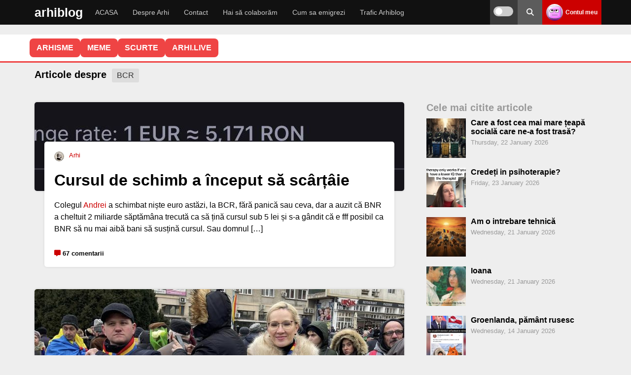

--- FILE ---
content_type: text/html; charset=UTF-8
request_url: https://arhiblog.ro/tag/bcr/
body_size: 26098
content:
<!DOCTYPE html>
<html lang="en-US">
<head>
<meta name="referrer" content="always">
<meta charset="UTF-8">
<meta name="viewport" content="width=device-width, initial-scale=1">
<link rel="stylesheet" 
      href="https://arhiblog.ro/wp-content/themes/wpdevel/style.css?ver=1763999394" 
      type="text/css" 
      media="all" />

<meta name='robots' content='index, follow, max-image-preview:large, max-snippet:-1, max-video-preview:-1' />
    <script>
    
    document.addEventListener('DOMContentLoaded', function() {
        var scripts = document.querySelectorAll('script[src*="stripe"]');
        scripts.forEach(function(script) {
            script.parentNode.removeChild(script);
        });
    });
    </script>
    
	<!-- This site is optimized with the Yoast SEO plugin v20.6 - https://yoast.com/wordpress/plugins/seo/ -->
	<title>BCR » articole cu BCR pe cetin »</title>
	<meta name="description" content="articole cu BCR, păreri despre BCR, poze cu BCR" />
	<link rel="canonical" href="https://arhiblog.ro/tag/bcr/" />
	<link rel="next" href="https://arhiblog.ro/tag/bcr/page/2/" />
	<script type="application/ld+json" class="yoast-schema-graph">{"@context":"https://schema.org","@graph":[{"@type":"CollectionPage","@id":"https://arhiblog.ro/tag/bcr/","url":"https://arhiblog.ro/tag/bcr/","name":"BCR » articole cu BCR pe cetin »","isPartOf":{"@id":"https://arhiblog.ro/#website"},"primaryImageOfPage":{"@id":"https://arhiblog.ro/tag/bcr/#primaryimage"},"image":{"@id":"https://arhiblog.ro/tag/bcr/#primaryimage"},"thumbnailUrl":"https://arhiblog.ro/poze/2025/05/curs-de-schimb-BCR.jpg","description":"articole cu BCR, păreri despre BCR, poze cu BCR","breadcrumb":{"@id":"https://arhiblog.ro/tag/bcr/#breadcrumb"},"inLanguage":"en-US"},{"@type":"ImageObject","inLanguage":"en-US","@id":"https://arhiblog.ro/tag/bcr/#primaryimage","url":"https://arhiblog.ro/poze/2025/05/curs-de-schimb-BCR.jpg","contentUrl":"https://arhiblog.ro/poze/2025/05/curs-de-schimb-BCR.jpg","width":1179,"height":180},{"@type":"BreadcrumbList","@id":"https://arhiblog.ro/tag/bcr/#breadcrumb","itemListElement":[{"@type":"ListItem","position":1,"name":"Prima pagină","item":"https://arhiblog.ro/"},{"@type":"ListItem","position":2,"name":"BCR"}]},{"@type":"WebSite","@id":"https://arhiblog.ro/#website","url":"https://arhiblog.ro/","name":"Arhi","description":"Din țara unde nici apocalipsa nu vine","publisher":{"@id":"https://arhiblog.ro/#/schema/person/b65d341e5fa5bef7635504487b77ba37"},"potentialAction":[{"@type":"SearchAction","target":{"@type":"EntryPoint","urlTemplate":"https://arhiblog.ro/?s={search_term_string}"},"query-input":"required name=search_term_string"}],"inLanguage":"en-US"},{"@type":["Person","Organization"],"@id":"https://arhiblog.ro/#/schema/person/b65d341e5fa5bef7635504487b77ba37","name":"Arhi","image":{"@type":"ImageObject","inLanguage":"en-US","@id":"https://arhiblog.ro/#/schema/person/image/","url":"https://arhiblog.ro/poze/2024/03/IMG_2489.jpg","contentUrl":"https://arhiblog.ro/poze/2024/03/IMG_2489.jpg","width":823,"height":823,"caption":"Arhi"},"logo":{"@id":"https://arhiblog.ro/#/schema/person/image/"}}]}</script>
	<!-- / Yoast SEO plugin. -->


<style id='wp-img-auto-sizes-contain-inline-css' type='text/css'>
img:is([sizes=auto i],[sizes^="auto," i]){contain-intrinsic-size:3000px 1500px}
/*# sourceURL=wp-img-auto-sizes-contain-inline-css */
</style>
<style id='classic-theme-styles-inline-css' type='text/css'>
/*! This file is auto-generated */
.wp-block-button__link{color:#fff;background-color:#32373c;border-radius:9999px;box-shadow:none;text-decoration:none;padding:calc(.667em + 2px) calc(1.333em + 2px);font-size:1.125em}.wp-block-file__button{background:#32373c;color:#fff;text-decoration:none}
/*# sourceURL=/wp-includes/css/classic-themes.min.css */
</style>
<link rel='stylesheet' id='cvote-fa-css' href='https://cdnjs.cloudflare.com/ajax/libs/font-awesome/6.5.0/css/all.min.css' type='text/css' media='print' onload="this.media='all'" />
<link rel='stylesheet' id='cvote-css-css' href='https://arhiblog.ro/wp-content/plugins/comment-vote-optimized/style.css' type='text/css' media='print' onload="this.media='all'" />
<link rel='stylesheet' id='wpa-css-css' href='https://arhiblog.ro/wp-content/plugins/honeypot/includes/css/wpa.css' type='text/css' media='print' onload="this.media='all'" />
<link rel='stylesheet' id='patreon-wordpress-css-css' href='https://arhiblog.ro/wp-content/plugins/patreon-connect/assets/css/app.css' type='text/css' media='print' onload="this.media='all'" />
<link rel='stylesheet' id='stcr-style-css' href='https://arhiblog.ro/wp-content/plugins/subscribe-to-comments-reloaded/includes/css/stcr-style.css' type='text/css' media='print' onload="this.media='all'" />
<link rel='stylesheet' id='wp-polls-css' href='https://arhiblog.ro/wp-content/plugins/wp-polls/polls-css.css' type='text/css' media='print' onload="this.media='all'" />
<style id='wp-polls-inline-css' type='text/css'>
.wp-polls .pollbar {
	margin: 1px;
	font-size: 8px;
	line-height: 10px;
	height: 10px;
	background-image: url('https://arhiblog.ro/wp-content/plugins/wp-polls/images/default_gradient/pollbg.gif');
	border: 1px solid #c8c8c8;
}

/*# sourceURL=wp-polls-inline-css */
</style>
<link rel='stylesheet' id='cleaner-gallery-css' href='https://arhiblog.ro/wp-content/ass/gallery.min.css' type='text/css' media='print' onload="this.media='all'" />
<link rel='stylesheet' id='wpdevel-style-css' href='https://arhiblog.ro/wp-content/themes/wpdevel/style.css' type='text/css' media='all' />
<link rel='stylesheet' id='alce-css-css' href='https://arhiblog.ro/wp-content/plugins/al-comment-edit/al-comment-edit.css' type='text/css' media='print' onload="this.media='all'" />
<script type="text/javascript" src="https://arhiblog.ro/wp-includes/js/jquery/jquery.min.js" id="jquery-core-js"></script>
<script type="text/javascript" src="https://arhiblog.ro/wp-includes/js/jquery/jquery-migrate.min.js" id="jquery-migrate-js"></script>
<script type="text/javascript" id="whp3811front.js5453-js-extra">
/* <![CDATA[ */
var whp_local_data = {"add_url":"https://arhiblog.ro/wp-admin/post-new.php?post_type=event","ajaxurl":"https://arhiblog.ro/wp-admin/admin-ajax.php"};
//# sourceURL=whp3811front.js5453-js-extra
/* ]]> */
</script>
<script type="text/javascript" src="https://arhiblog.ro/wp-content/plugins/wp-security-hardening/modules/js/front.js" id="whp3811front.js5453-js"></script>
<script type="text/javascript">//<![CDATA[
  function external_links_in_new_windows_loop() {
    if (!document.links) {
      document.links = document.getElementsByTagName('a');
    }
    var change_link = false;
    var force = '';
    var ignore = '';

    for (var t=0; t<document.links.length; t++) {
      var all_links = document.links[t];
      change_link = false;
      
      if(document.links[t].hasAttribute('onClick') == false) {
        // forced if the address starts with http (or also https), but does not link to the current domain
        if(all_links.href.search(/^http/) != -1 && all_links.href.search('arhiblog.ro') == -1 && all_links.href.search(/^#/) == -1) {
          // console.log('Changed ' + all_links.href);
          change_link = true;
        }
          
        if(force != '' && all_links.href.search(force) != -1) {
          // forced
          // console.log('force ' + all_links.href);
          change_link = true;
        }
        
        if(ignore != '' && all_links.href.search(ignore) != -1) {
          // console.log('ignore ' + all_links.href);
          // ignored
          change_link = false;
        }

        if(change_link == true) {
          // console.log('Changed ' + all_links.href);
          document.links[t].setAttribute('onClick', 'javascript:window.open(\'' + all_links.href.replace(/'/g, '') + '\', \'_blank\', \'noopener\'); return false;');
          document.links[t].removeAttribute('target');
        }
      }
    }
  }
  
  // Load
  function external_links_in_new_windows_load(func)
  {  
    var oldonload = window.onload;
    if (typeof window.onload != 'function'){
      window.onload = func;
    } else {
      window.onload = function(){
        oldonload();
        func();
      }
    }
  }

  external_links_in_new_windows_load(external_links_in_new_windows_loop);
  //]]></script>

<style>@font-face {
            font-family: 'Libre Franklin Extra Bold';
            src: url('https://arhiblog.ro/wp-content/plugins/patreon-connect/assets/fonts/librefranklin-extrabold-webfont.woff2') format('woff2'),
                 url('https://arhiblog.ro/wp-content/plugins/patreon-connect/assets/fonts/librefranklin-extrabold-webfont.woff') format('woff');
            font-weight: bold;
            }</style>
<style type="text/css">
body {margin-top: -28px;padding-bottom: 28px;}
body.admin-bar #wphead {padding-top: 0;}
body.admin-bar #footer {padding-bottom: 28px;}
#wpadminbar { position:fixed; top: auto !important;bottom: 0 !important;}
#wpadminbar .quicklinks .menupop ul { bottom: 28px;}
</style><noscript><style>.lazyload[data-src]{display:none !important;}</style></noscript><style>.lazyload{background-image:none !important;}.lazyload:before{background-image:none !important;}</style>		<style type="text/css" id="wp-custom-css">
			.gallery-icon {
    margin-bottom: 20px;
}

.cn-button.bootstrap {
	background: #cc0000 !important;
}

.cd-top {
border-radius: 50% 50% !important;
background: #eee;
}

.comment-content .reply {
  margin-top: 15px;
}

#cancel-comment-reply-link {
  margin-left: 8px;
}

.custom-reply-button {
  display: inline-flex;
  align-items: center;
  gap: 6px;
  padding: 4px 10px;
  font-size: 0.95rem;
  line-height: 1.2;
  color: #333;
  background-color: #f5f5f5;
  border: none;
  border-radius: 6px;
  cursor: pointer;
  box-shadow: 0 1px 3px rgba(0,0,0,0.08);
  transition: background 0.2s, color 0.2s;
  text-decoration: none;
  user-select: none;
  touch-action: manipulation;
}

.custom-reply-button:hover,
.custom-reply-button:focus {
  background-color: #ececec;
  color: #cc0000;
  outline: none;
  border: 1px solid #cc0000;
}

/* Săgeata Font Awesome (rotită spre stânga-sus) */
.custom-reply-button::before {
  content: "\f062";
  font-family: "Font Awesome 5 Free"; /* sau 6 dacă ai */
  font-weight: 900;
  font-size: 0.9em;
  transform: rotate(-45deg);
  display: inline-block;
  vertical-align: middle;
}

/* Responsivitate pe mobil: și mai mic */
@media (max-width: 768px) {
  .custom-reply-button {
    padding: 4px 8px;
    font-size: 1rem;
  }

  .custom-reply-button::before {
    font-size: 0.8em;
  }
}
  
 
.reply {
  margin-bottom: 0 !important;
  padding-bottom: 0 !important;
  line-height: 1 !important;
}

.comment-actions {
  display: flex;
  align-items: center;
  width: 100%;
  margin-top: 10px;
}

.cvote-buttons {
  display: flex;
  gap: 10px;
  margin-left: auto; /* împinge butoanele de vot la dreapta */
}
.popular-comment-label {
  display: inline-block;
  background: #ffe066;
  color: #b8860b;
  font-weight: bold;
  padding: 4px 14px;
  border-radius: 8px;
  margin-bottom: 8px;
  margin-right: 12px;
  font-size: 1rem;
  vertical-align: middle;
}
 
.controversial-comment-label {
  display: inline-block;
  background: #ffd6d6;
  color: #b80000;
  font-weight: bold;
  padding: 4px 14px;
  border-radius: 8px;
  margin-bottom: 8px;
  margin-right: 12px;
  font-size: 1rem;
  vertical-align: middle;
}

.discutabil-comment-label {
  display: inline-block;
  background: #d6eaff;
  color: #005b99;
  font-weight: bold;
  padding: 4px 14px;
  border-radius: 8px;
  margin-bottom: 8px;
  margin-right: 12px;
  font-size: 1rem;
  vertical-align: middle;
}
 
.cvote-buttons button.voted {
  opacity: 0.5;
  pointer-events: none;
}

.cvote-buttons button.voted i {
  opacity: 0.7;
}

.cvote-buttons button:not(.voted):hover {
  opacity: 1;
}

.pale-comment {
  opacity: 0.5;
  filter: grayscale(30%);
  transition: opacity 0.3s, filter 0.3s;
}

.related-posts-zone {
  margin: 40px 0 0 0;
}

.related-posts-zone h3 {
  margin-bottom: 18px;
  font-size: 1.2em;
  color: #444;
}

.related-posts-grid {
  display: flex;
  flex-wrap: wrap;
  gap: 24px 4%;
}

.related-post-item {
  flex: 1 1 46%;
  max-width: 46%;
  background: #fafafa;
  border-radius: 10px;
  overflow: hidden;
  margin-bottom: 24px;
  box-shadow: 0 2px 8px rgba(0,0,0,0.04);
  display: flex;
  flex-direction: column;
  align-items: flex-start;
}

.related-post-item a {
  color: inherit;
  text-decoration: none;
  display: block;
  width: 100%;
  height: 100%;
}

.related-post-item img {
  width: 100%;
  height: auto;
  display: block;
  border-bottom: 1px solid #eee;
}

.related-title {
  padding: 12px 16px;
  font-size: 1.05em;
  font-weight: 500;
}
@media (max-width: 700px) {
  .related-post-item, .related-post-item {
    flex-basis: 100%;
    max-width: 100%;
  }
  .related-posts-grid {
    gap: 18px 0;
  }
}

.related-post-item img.related-thumb {
  width: 100%;
  height: 200px;         /* sau orice valoare egală cu lățimea containerului */
  object-fit: cover;
  display: block;
  border-bottom: 1px solid #eee;
  background: #eee;
}
.related-post-item img.related-thumb {
  width: 100%;
  height: 180px;         /* sau orice înălțime vrei tu */
  object-fit: cover;
  display: block;
  border-bottom: 1px solid #eee;
  background: #eee;
  aspect-ratio: 16/9;    /* opțional, pentru a forța proporția */
}
.related-post-item .related-thumb {
  width: 100%;
  height: 180px;           /* sau orice înălțime vrei tu */
  object-fit: cover;
  display: block;
  border-bottom: 1px solid #eee;
  background: #eee;
  aspect-ratio: 16/9;      /* opțional, pentru proporție fixă */
  max-width: 100%;
}


.related-post-item {
  width: 100%;
  max-width: 100%;
  height: 250px;
  max-height: 250px;
  display: flex;
  flex-direction: column;
  overflow: hidden;
  background: #fafafa;
  border-radius: 10px;
  box-shadow: 0 2px 8px rgba(0,0,0,0.04);
}

.related-post-item a {
  display: flex;
  flex-direction: column;
  height: 100%;
}

.related-post-item img {
  width: 100%;
  height: 160px;         /* ajustează cât vrei din cei 250px */
  object-fit: cover;
  display: block;
  background: #eee;
  border-bottom: 1px solid #eee;
  flex-shrink: 0;
}

.related-title {
  padding: 12px 16px;
  font-size: 1.05em;
  font-weight: 500;
  flex: 1 1 auto;
  overflow: hidden;
  text-overflow: ellipsis;
  white-space: normal;

  display: -webkit-box;
  -webkit-line-clamp: 2; /* limitează la 2 linii */
  -webkit-box-orient: vertical;
}


		</style>
			
	<!-- Google tag (gtag.js) -->
<script async src="https://www.googletagmanager.com/gtag/js?id=G-G7JV4PNDDE"></script>
<script>
  window.dataLayer = window.dataLayer || [];
  function gtag(){dataLayer.push(arguments);}
  gtag('js', new Date());
  const configuration = JSON.parse( '{"anonymize_ip":"true","forceSSL":"false","allow_display_features":"true","debug_mode":false}' );
  const gaID = 'G-G7JV4PNDDE';
  gtag('consent', 'default', {
    'ad_storage': 'granted',           
    'analytics_storage': 'granted',    
    'functionality_storage': 'granted',   
    'personalization_storage': 'granted',  
    'security_storage': 'granted'
  }); 

   gtag('config', gaID, configuration);
</script>
<style id='global-styles-inline-css' type='text/css'>
:root{--wp--preset--aspect-ratio--square: 1;--wp--preset--aspect-ratio--4-3: 4/3;--wp--preset--aspect-ratio--3-4: 3/4;--wp--preset--aspect-ratio--3-2: 3/2;--wp--preset--aspect-ratio--2-3: 2/3;--wp--preset--aspect-ratio--16-9: 16/9;--wp--preset--aspect-ratio--9-16: 9/16;--wp--preset--color--black: #000000;--wp--preset--color--cyan-bluish-gray: #abb8c3;--wp--preset--color--white: #ffffff;--wp--preset--color--pale-pink: #f78da7;--wp--preset--color--vivid-red: #cf2e2e;--wp--preset--color--luminous-vivid-orange: #ff6900;--wp--preset--color--luminous-vivid-amber: #fcb900;--wp--preset--color--light-green-cyan: #7bdcb5;--wp--preset--color--vivid-green-cyan: #00d084;--wp--preset--color--pale-cyan-blue: #8ed1fc;--wp--preset--color--vivid-cyan-blue: #0693e3;--wp--preset--color--vivid-purple: #9b51e0;--wp--preset--gradient--vivid-cyan-blue-to-vivid-purple: linear-gradient(135deg,rgb(6,147,227) 0%,rgb(155,81,224) 100%);--wp--preset--gradient--light-green-cyan-to-vivid-green-cyan: linear-gradient(135deg,rgb(122,220,180) 0%,rgb(0,208,130) 100%);--wp--preset--gradient--luminous-vivid-amber-to-luminous-vivid-orange: linear-gradient(135deg,rgb(252,185,0) 0%,rgb(255,105,0) 100%);--wp--preset--gradient--luminous-vivid-orange-to-vivid-red: linear-gradient(135deg,rgb(255,105,0) 0%,rgb(207,46,46) 100%);--wp--preset--gradient--very-light-gray-to-cyan-bluish-gray: linear-gradient(135deg,rgb(238,238,238) 0%,rgb(169,184,195) 100%);--wp--preset--gradient--cool-to-warm-spectrum: linear-gradient(135deg,rgb(74,234,220) 0%,rgb(151,120,209) 20%,rgb(207,42,186) 40%,rgb(238,44,130) 60%,rgb(251,105,98) 80%,rgb(254,248,76) 100%);--wp--preset--gradient--blush-light-purple: linear-gradient(135deg,rgb(255,206,236) 0%,rgb(152,150,240) 100%);--wp--preset--gradient--blush-bordeaux: linear-gradient(135deg,rgb(254,205,165) 0%,rgb(254,45,45) 50%,rgb(107,0,62) 100%);--wp--preset--gradient--luminous-dusk: linear-gradient(135deg,rgb(255,203,112) 0%,rgb(199,81,192) 50%,rgb(65,88,208) 100%);--wp--preset--gradient--pale-ocean: linear-gradient(135deg,rgb(255,245,203) 0%,rgb(182,227,212) 50%,rgb(51,167,181) 100%);--wp--preset--gradient--electric-grass: linear-gradient(135deg,rgb(202,248,128) 0%,rgb(113,206,126) 100%);--wp--preset--gradient--midnight: linear-gradient(135deg,rgb(2,3,129) 0%,rgb(40,116,252) 100%);--wp--preset--font-size--small: 13px;--wp--preset--font-size--medium: 20px;--wp--preset--font-size--large: 36px;--wp--preset--font-size--x-large: 42px;--wp--preset--spacing--20: 0.44rem;--wp--preset--spacing--30: 0.67rem;--wp--preset--spacing--40: 1rem;--wp--preset--spacing--50: 1.5rem;--wp--preset--spacing--60: 2.25rem;--wp--preset--spacing--70: 3.38rem;--wp--preset--spacing--80: 5.06rem;--wp--preset--shadow--natural: 6px 6px 9px rgba(0, 0, 0, 0.2);--wp--preset--shadow--deep: 12px 12px 50px rgba(0, 0, 0, 0.4);--wp--preset--shadow--sharp: 6px 6px 0px rgba(0, 0, 0, 0.2);--wp--preset--shadow--outlined: 6px 6px 0px -3px rgb(255, 255, 255), 6px 6px rgb(0, 0, 0);--wp--preset--shadow--crisp: 6px 6px 0px rgb(0, 0, 0);}:where(.is-layout-flex){gap: 0.5em;}:where(.is-layout-grid){gap: 0.5em;}body .is-layout-flex{display: flex;}.is-layout-flex{flex-wrap: wrap;align-items: center;}.is-layout-flex > :is(*, div){margin: 0;}body .is-layout-grid{display: grid;}.is-layout-grid > :is(*, div){margin: 0;}:where(.wp-block-columns.is-layout-flex){gap: 2em;}:where(.wp-block-columns.is-layout-grid){gap: 2em;}:where(.wp-block-post-template.is-layout-flex){gap: 1.25em;}:where(.wp-block-post-template.is-layout-grid){gap: 1.25em;}.has-black-color{color: var(--wp--preset--color--black) !important;}.has-cyan-bluish-gray-color{color: var(--wp--preset--color--cyan-bluish-gray) !important;}.has-white-color{color: var(--wp--preset--color--white) !important;}.has-pale-pink-color{color: var(--wp--preset--color--pale-pink) !important;}.has-vivid-red-color{color: var(--wp--preset--color--vivid-red) !important;}.has-luminous-vivid-orange-color{color: var(--wp--preset--color--luminous-vivid-orange) !important;}.has-luminous-vivid-amber-color{color: var(--wp--preset--color--luminous-vivid-amber) !important;}.has-light-green-cyan-color{color: var(--wp--preset--color--light-green-cyan) !important;}.has-vivid-green-cyan-color{color: var(--wp--preset--color--vivid-green-cyan) !important;}.has-pale-cyan-blue-color{color: var(--wp--preset--color--pale-cyan-blue) !important;}.has-vivid-cyan-blue-color{color: var(--wp--preset--color--vivid-cyan-blue) !important;}.has-vivid-purple-color{color: var(--wp--preset--color--vivid-purple) !important;}.has-black-background-color{background-color: var(--wp--preset--color--black) !important;}.has-cyan-bluish-gray-background-color{background-color: var(--wp--preset--color--cyan-bluish-gray) !important;}.has-white-background-color{background-color: var(--wp--preset--color--white) !important;}.has-pale-pink-background-color{background-color: var(--wp--preset--color--pale-pink) !important;}.has-vivid-red-background-color{background-color: var(--wp--preset--color--vivid-red) !important;}.has-luminous-vivid-orange-background-color{background-color: var(--wp--preset--color--luminous-vivid-orange) !important;}.has-luminous-vivid-amber-background-color{background-color: var(--wp--preset--color--luminous-vivid-amber) !important;}.has-light-green-cyan-background-color{background-color: var(--wp--preset--color--light-green-cyan) !important;}.has-vivid-green-cyan-background-color{background-color: var(--wp--preset--color--vivid-green-cyan) !important;}.has-pale-cyan-blue-background-color{background-color: var(--wp--preset--color--pale-cyan-blue) !important;}.has-vivid-cyan-blue-background-color{background-color: var(--wp--preset--color--vivid-cyan-blue) !important;}.has-vivid-purple-background-color{background-color: var(--wp--preset--color--vivid-purple) !important;}.has-black-border-color{border-color: var(--wp--preset--color--black) !important;}.has-cyan-bluish-gray-border-color{border-color: var(--wp--preset--color--cyan-bluish-gray) !important;}.has-white-border-color{border-color: var(--wp--preset--color--white) !important;}.has-pale-pink-border-color{border-color: var(--wp--preset--color--pale-pink) !important;}.has-vivid-red-border-color{border-color: var(--wp--preset--color--vivid-red) !important;}.has-luminous-vivid-orange-border-color{border-color: var(--wp--preset--color--luminous-vivid-orange) !important;}.has-luminous-vivid-amber-border-color{border-color: var(--wp--preset--color--luminous-vivid-amber) !important;}.has-light-green-cyan-border-color{border-color: var(--wp--preset--color--light-green-cyan) !important;}.has-vivid-green-cyan-border-color{border-color: var(--wp--preset--color--vivid-green-cyan) !important;}.has-pale-cyan-blue-border-color{border-color: var(--wp--preset--color--pale-cyan-blue) !important;}.has-vivid-cyan-blue-border-color{border-color: var(--wp--preset--color--vivid-cyan-blue) !important;}.has-vivid-purple-border-color{border-color: var(--wp--preset--color--vivid-purple) !important;}.has-vivid-cyan-blue-to-vivid-purple-gradient-background{background: var(--wp--preset--gradient--vivid-cyan-blue-to-vivid-purple) !important;}.has-light-green-cyan-to-vivid-green-cyan-gradient-background{background: var(--wp--preset--gradient--light-green-cyan-to-vivid-green-cyan) !important;}.has-luminous-vivid-amber-to-luminous-vivid-orange-gradient-background{background: var(--wp--preset--gradient--luminous-vivid-amber-to-luminous-vivid-orange) !important;}.has-luminous-vivid-orange-to-vivid-red-gradient-background{background: var(--wp--preset--gradient--luminous-vivid-orange-to-vivid-red) !important;}.has-very-light-gray-to-cyan-bluish-gray-gradient-background{background: var(--wp--preset--gradient--very-light-gray-to-cyan-bluish-gray) !important;}.has-cool-to-warm-spectrum-gradient-background{background: var(--wp--preset--gradient--cool-to-warm-spectrum) !important;}.has-blush-light-purple-gradient-background{background: var(--wp--preset--gradient--blush-light-purple) !important;}.has-blush-bordeaux-gradient-background{background: var(--wp--preset--gradient--blush-bordeaux) !important;}.has-luminous-dusk-gradient-background{background: var(--wp--preset--gradient--luminous-dusk) !important;}.has-pale-ocean-gradient-background{background: var(--wp--preset--gradient--pale-ocean) !important;}.has-electric-grass-gradient-background{background: var(--wp--preset--gradient--electric-grass) !important;}.has-midnight-gradient-background{background: var(--wp--preset--gradient--midnight) !important;}.has-small-font-size{font-size: var(--wp--preset--font-size--small) !important;}.has-medium-font-size{font-size: var(--wp--preset--font-size--medium) !important;}.has-large-font-size{font-size: var(--wp--preset--font-size--large) !important;}.has-x-large-font-size{font-size: var(--wp--preset--font-size--x-large) !important;}
/*# sourceURL=global-styles-inline-css */
</style>
<link rel='stylesheet' id='whp5347tw-bs4.css-css' href='https://arhiblog.ro/wp-content/plugins/wp-security-hardening/modules/inc/assets/css/tw-bs4.css' type='text/css' media='print' onload="this.media='all'" />
<link rel='stylesheet' id='whp1149font-awesome.min.css-css' href='https://arhiblog.ro/wp-content/plugins/wp-security-hardening/modules/inc/fa/css/font-awesome.min.css' type='text/css' media='print' onload="this.media='all'" />
<link rel='stylesheet' id='whp7876front.css-css' href='https://arhiblog.ro/wp-content/plugins/wp-security-hardening/modules/css/front.css' type='text/css' media='print' onload="this.media='all'" />
</head>

<body class="archive tag tag-bcr tag-1802 wp-theme-wpdevel no-js">


<div id="page" class="site">
    <header class="site-header">
        <div class="container">
            <div class="site-branding">
                                    <h2 class="site-title"><a href="https://arhiblog.ro">arhiblog</a></h2>
                            </div><!-- .site-branding -->

            <nav class="main-navigation" aria-label="Primary">
                <ul id="menu-main-menu" class="menu"><li id="menu-item-143273" class="menu-item menu-item-type-custom menu-item-object-custom menu-item-home menu-item-143273"><a href="http://arhiblog.ro">ACASA</a></li>
<li id="menu-item-135725" class="menu-item menu-item-type-post_type menu-item-object-page menu-item-135725"><a href="https://arhiblog.ro/despre-arhi/">Despre Arhi</a></li>
<li id="menu-item-135745" class="menu-item menu-item-type-post_type menu-item-object-page menu-item-135745"><a href="https://arhiblog.ro/contact/">Contact</a></li>
<li id="menu-item-142751" class="menu-item menu-item-type-post_type menu-item-object-page menu-item-142751"><a href="https://arhiblog.ro/colaboram/">Hai să colaborăm</a></li>
<li id="menu-item-143143" class="menu-item menu-item-type-custom menu-item-object-custom menu-item-143143"><a href="https://arhiblog.ro/?s=emigrare">Cum sa emigrezi</a></li>
<li id="menu-item-153276" class="menu-item menu-item-type-post_type menu-item-object-page menu-item-153276"><a href="https://arhiblog.ro/trafic/">Trafic Arhiblog</a></li>
</ul>            </nav>

            <div class="right-options">
                <div class="theme-switch-wrapper">
                    <label class="theme-switch" for="checkbox" title="Toggle dark mode">
                        <input type="checkbox" id="checkbox" />
                        <div class="slider round" aria-hidden="true"></div>
                        
                    </label>
                </div>

                <div class="social">
                    <a class="searchpop" href="#" title="Search">
                        <i class="fas fa-search" aria-hidden="true"></i>
                        
                    </a>
                </div>

                <div class="login">
                                            <a href="https://arhiblog.ro/wp-login.php">
                            <img alt='' src='https://secure.gravatar.com/avatar/?s=34&#038;d=wavatar&#038;r=x' srcset='https://secure.gravatar.com/avatar/?s=68&#038;d=wavatar&#038;r=x 2x' class='avatar avatar-34 photo avatar-default' height='34' width='34' decoding='async'/>                            <strong>Contul meu</strong>
                        </a>
                                    </div>

                <div id="mobile-menu"></div>
            </div><!-- .right-options -->
        </div><!-- .container -->

        <div class="searchtop">
            <form method="get" action="https://arhiblog.ro/" role="search">
                <input type="search" placeholder="Cautare..." name="s" id="s" />
                <button type="submit" aria-label="Search"><i class="fas fa-search" aria-hidden="true"></i></button>
            </form>
        </div>

      <script>
(function () {
  var root = document.documentElement;
  var cb = document.getElementById('checkbox');

  function apply(theme) {
    if (theme === 'dark') {
      root.setAttribute('data-theme', 'dark');
      if (cb) cb.checked = true;
    } else {
      root.removeAttribute('data-theme');
      if (cb) cb.checked = false;
    }
  }

  var saved = localStorage.getItem('theme');
  if (!saved) {
    var prefersDark = window.matchMedia && window.matchMedia('(prefers-color-scheme: dark)').matches;
    saved = prefersDark ? 'dark' : 'light';
  }
  apply(saved);

  if (cb) {
    cb.addEventListener('change', function () {
      var theme = cb.checked ? 'dark' : 'light';
      localStorage.setItem('theme', theme);
      apply(theme);
    });
  }

  // Sincronizare dacă utilizatorul schimbă schema OS
  if (window.matchMedia) {
    window.matchMedia('(prefers-color-scheme: dark)').addEventListener('change', function (e) {
      if (!localStorage.getItem('theme')) apply(e.matches ? 'dark' : 'light');
    });
  }
})();
</script>
    </header>

    <section class="site-content">
        <div id="telegram-ticker-placeholder">
            <div class="tabs-bar">
  <div class="container">
    <ul class="tabs-menu">
      

      <li>
  <a href="https://arhiblog.ro/arhisme/" 
     class="">
     ARHISME
  </a>
</li>

      <li>
  <a href="https://arhiblog.ro/meme/" 
     class="">
     MEME
  </a>
</li>

      <li><a href="https://scurte.ro" target="_blank">SCURTE</a></li>
      <li><a href="https://arhi.live" target="_blank">ARHI.LIVE</a></li>
    </ul>
    
  </div>
</div>

</div>
        <div class="container">
    <div class="container">
        <div class="page-header">
            <h1 class="page-title">

                                    Articole despre  <span>BCR</span>

                            </h1>
        </div>
        <div class="row mainlisting">
            <div class="col-md-8">
                <div class="post-listing">
                                                                                                    
<article id="post-151703" class="post-with-image the-article"
         itemscope itemtype="https://schema.org/BlogPosting">
        <div itemprop="image" itemscope itemtype="https://schema.org/ImageObject">
        <meta itemprop="url" content="https://arhiblog.ro/poze/2025/05/curs-de-schimb-BCR.jpg">
        <meta itemprop="width" content="700">
        <meta itemprop="height" content="400">
    </div>


    <div itemprop="publisher" itemscope itemtype="https://schema.org/Organization">
        <div itemprop="logo" itemscope itemtype="https://schema.org/ImageObject">
            <meta itemprop="url" content="https://arhiblog.ro/wp-content/themes/wpdevel/assets/images/icon.jpg">
            <meta itemprop="width" content="202">
            <meta itemprop="height" content="202">
        </div>
        <meta itemprop="name" content="Arhi">
    </div>

            <div class="post-image">
        <a href="https://arhiblog.ro/cursul-de-schimb-a-inceput-sa-scartaie/" title="Cursul de schimb  a început să scârțâie">
            <img width="750" height="180" src="[data-uri]" data-src="https://arhiblog.ro/poze/2025/05/curs-de-schimb-BCR-750x180.jpg" decoding="async" class="lazyload" data-eio-rwidth="750" data-eio-rheight="180" /><noscript><img width="750" height="180" src="https://arhiblog.ro/poze/2025/05/curs-de-schimb-BCR-750x180.jpg" data-eio="l" /></noscript>        </a>

                </div>
        <div class="post-div" itemprop="mainEntityOfPage">
        <div class="post-meta">
            <meta itemprop="datePublished" content="2025-05-06T12:12:54+03:00"/>
            <meta itemprop="dateModified" content="2025-05-06T12:12:54+03:00"/>
            <span class="byline">
                <span itemprop="author" itemscope="" itemtype="http://schema.org/Person">
                    <img alt='' src="[data-uri]"  class="avatar avatar-20 photo lazyload" height='20' width='20' decoding='async' data-src="https://secure.gravatar.com/avatar/a785bcab65e51fbb7ae2cb1e64f48a2d7b21d79fd06202904ce3fa6aa020f92b?s=20&d=wavatar&r=x" data-srcset="https://secure.gravatar.com/avatar/a785bcab65e51fbb7ae2cb1e64f48a2d7b21d79fd06202904ce3fa6aa020f92b?s=40&#038;d=wavatar&#038;r=x 2x" data-eio-rwidth="20" data-eio-rheight="20" /><noscript><img alt='' src='https://secure.gravatar.com/avatar/a785bcab65e51fbb7ae2cb1e64f48a2d7b21d79fd06202904ce3fa6aa020f92b?s=20&#038;d=wavatar&#038;r=x' srcset='https://secure.gravatar.com/avatar/a785bcab65e51fbb7ae2cb1e64f48a2d7b21d79fd06202904ce3fa6aa020f92b?s=40&#038;d=wavatar&#038;r=x 2x' class='avatar avatar-20 photo' height='20' width='20' decoding='async' data-eio="l" /></noscript>                    <a itemprop="url" rel="author"
                       href="https://arhiblog.ro/author/arhi/"
                       title="Arhi">
                        <span itemprop="name">Arhi</span>
                    </a>
                </span>
            </span>
            <span class="post-date">6 May 2025, 12:12</span>

        </div>
        <h3 class="post-title" itemprop="headline">
            <a itemprop="url" href="https://arhiblog.ro/cursul-de-schimb-a-inceput-sa-scartaie/" title="Cursul de schimb  a început să scârțâie">Cursul de schimb  a început să scârțâie</a>
        </h3>
        <div class="post-summary" itemprop="description">
            <p><a href="https://arhiblog.ro/poze/2025/05/curs-de-schimb-BCR.jpg"></a> Colegul <a href="http://andreicismaru.ro">Andrei</a> a schimbat niște euro astăzi, la BCR, fără panică sau ceva, dar a auzit că BNR a cheltuit 2 miliarde săptămâna trecută ca să țină cursul sub 5 lei și s-a gândit că e fff posibil ca BNR să nu mai aibă bani să susțină cursul. Sau domnul [&#8230;]</p>
        </div>
        <div class="post-footer">
            <span class="comments"> <i class="fas fa-comment-alt"></i> <a href="https://arhiblog.ro/cursul-de-schimb-a-inceput-sa-scartaie/#comments">67 comentarii</a></span>
        </div>
    </div>
</article>
                        
                                                                                
<article id="post-143684" class="post-with-image the-article"
         itemscope itemtype="https://schema.org/BlogPosting">
        <div itemprop="image" itemscope itemtype="https://schema.org/ImageObject">
        <meta itemprop="url" content="https://arhiblog.ro/poze/2023/03/ramona-bruynseel.jpg">
        <meta itemprop="width" content="700">
        <meta itemprop="height" content="400">
    </div>


    <div itemprop="publisher" itemscope itemtype="https://schema.org/Organization">
        <div itemprop="logo" itemscope itemtype="https://schema.org/ImageObject">
            <meta itemprop="url" content="https://arhiblog.ro/wp-content/themes/wpdevel/assets/images/icon.jpg">
            <meta itemprop="width" content="202">
            <meta itemprop="height" content="202">
        </div>
        <meta itemprop="name" content="Arhi">
    </div>

            <div class="post-image">
        <a href="https://arhiblog.ro/oamenii-noi-din-politica-ramona-ioana-bruynseels/" title="Oamenii noi din politică. Ramona Ioana Bruynseels">
            <img width="750" height="500" src="[data-uri]" data-src="https://arhiblog.ro/poze/2023/03/ramona-bruynseel-750x500.jpg" decoding="async" class="lazyload" data-eio-rwidth="750" data-eio-rheight="500" /><noscript><img width="750" height="500" src="https://arhiblog.ro/poze/2023/03/ramona-bruynseel-750x500.jpg" data-eio="l" /></noscript>        </a>

                </div>
        <div class="post-div" itemprop="mainEntityOfPage">
        <div class="post-meta">
            <meta itemprop="datePublished" content="2023-03-13T08:32:51+02:00"/>
            <meta itemprop="dateModified" content="2023-03-13T08:32:51+02:00"/>
            <span class="byline">
                <span itemprop="author" itemscope="" itemtype="http://schema.org/Person">
                    <img alt='' src="[data-uri]"  class="avatar avatar-20 photo lazyload" height='20' width='20' decoding='async' data-src="https://secure.gravatar.com/avatar/a785bcab65e51fbb7ae2cb1e64f48a2d7b21d79fd06202904ce3fa6aa020f92b?s=20&d=wavatar&r=x" data-srcset="https://secure.gravatar.com/avatar/a785bcab65e51fbb7ae2cb1e64f48a2d7b21d79fd06202904ce3fa6aa020f92b?s=40&#038;d=wavatar&#038;r=x 2x" data-eio-rwidth="20" data-eio-rheight="20" /><noscript><img alt='' src='https://secure.gravatar.com/avatar/a785bcab65e51fbb7ae2cb1e64f48a2d7b21d79fd06202904ce3fa6aa020f92b?s=20&#038;d=wavatar&#038;r=x' srcset='https://secure.gravatar.com/avatar/a785bcab65e51fbb7ae2cb1e64f48a2d7b21d79fd06202904ce3fa6aa020f92b?s=40&#038;d=wavatar&#038;r=x 2x' class='avatar avatar-20 photo' height='20' width='20' decoding='async' data-eio="l" /></noscript>                    <a itemprop="url" rel="author"
                       href="https://arhiblog.ro/author/arhi/"
                       title="Arhi">
                        <span itemprop="name">Arhi</span>
                    </a>
                </span>
            </span>
            <span class="post-date">13 March 2023, 08:32</span>

        </div>
        <h3 class="post-title" itemprop="headline">
            <a itemprop="url" href="https://arhiblog.ro/oamenii-noi-din-politica-ramona-ioana-bruynseels/" title="Oamenii noi din politică. Ramona Ioana Bruynseels">Oamenii noi din politică. Ramona Ioana Bruynseels</a>
        </h3>
        <div class="post-summary" itemprop="description">
            <p><a href="https://arhiblog.ro/penibila-decat-erai/"> Am mai scris</a> despre Ramona Ioana Bruynseels, când au fost alegerile, mi s-a părut una din pupezele împinse în față de diverși, pentru varii motive. Dânsa candida la președinție, din postura de fostă casieră la BCR și actuală nevastă de grangure bătrânel de BCR. Știți, așa cum se face avansul în [&#8230;]</p>
        </div>
        <div class="post-footer">
            <span class="comments"> <i class="fas fa-comment-alt"></i> <a href="https://arhiblog.ro/oamenii-noi-din-politica-ramona-ioana-bruynseels/#comments">13 comentarii</a></span>
        </div>
    </div>
</article>
                        
                                                                                
<article id="post-143048" class="post-with-image the-article"
         itemscope itemtype="https://schema.org/BlogPosting">
        <div itemprop="image" itemscope itemtype="https://schema.org/ImageObject">
        <meta itemprop="url" content="https://arhiblog.ro/poze/2022/12/interviu-biz-bcr-jpg.webp">
        <meta itemprop="width" content="700">
        <meta itemprop="height" content="400">
    </div>


    <div itemprop="publisher" itemscope itemtype="https://schema.org/Organization">
        <div itemprop="logo" itemscope itemtype="https://schema.org/ImageObject">
            <meta itemprop="url" content="https://arhiblog.ro/wp-content/themes/wpdevel/assets/images/icon.jpg">
            <meta itemprop="width" content="202">
            <meta itemprop="height" content="202">
        </div>
        <meta itemprop="name" content="Arhi">
    </div>

            <div class="post-image">
        <a href="https://arhiblog.ro/banca-austriaca-inceput-operatiunea-contracarare-boicotului/" title="Banca AustriacĂ BCR a început operațiunea de contracarare a boicotului">
            <img width="314" height="500" src="[data-uri]" data-src="https://arhiblog.ro/poze/2022/12/interviu-biz-bcr-jpg.webp" decoding="async" class="lazyload" data-eio-rwidth="548" data-eio-rheight="874" /><noscript><img width="314" height="500" src="https://arhiblog.ro/poze/2022/12/interviu-biz-bcr-jpg.webp" data-eio="l" /></noscript>        </a>

                </div>
        <div class="post-div" itemprop="mainEntityOfPage">
        <div class="post-meta">
            <meta itemprop="datePublished" content="2022-12-17T11:14:28+02:00"/>
            <meta itemprop="dateModified" content="2022-12-17T11:14:28+02:00"/>
            <span class="byline">
                <span itemprop="author" itemscope="" itemtype="http://schema.org/Person">
                    <img alt='' src="[data-uri]"  class="avatar avatar-20 photo lazyload" height='20' width='20' decoding='async' data-src="https://secure.gravatar.com/avatar/a785bcab65e51fbb7ae2cb1e64f48a2d7b21d79fd06202904ce3fa6aa020f92b?s=20&d=wavatar&r=x" data-srcset="https://secure.gravatar.com/avatar/a785bcab65e51fbb7ae2cb1e64f48a2d7b21d79fd06202904ce3fa6aa020f92b?s=40&#038;d=wavatar&#038;r=x 2x" data-eio-rwidth="20" data-eio-rheight="20" /><noscript><img alt='' src='https://secure.gravatar.com/avatar/a785bcab65e51fbb7ae2cb1e64f48a2d7b21d79fd06202904ce3fa6aa020f92b?s=20&#038;d=wavatar&#038;r=x' srcset='https://secure.gravatar.com/avatar/a785bcab65e51fbb7ae2cb1e64f48a2d7b21d79fd06202904ce3fa6aa020f92b?s=40&#038;d=wavatar&#038;r=x 2x' class='avatar avatar-20 photo' height='20' width='20' decoding='async' data-eio="l" /></noscript>                    <a itemprop="url" rel="author"
                       href="https://arhiblog.ro/author/arhi/"
                       title="Arhi">
                        <span itemprop="name">Arhi</span>
                    </a>
                </span>
            </span>
            <span class="post-date">17 December 2022, 11:14</span>

        </div>
        <h3 class="post-title" itemprop="headline">
            <a itemprop="url" href="https://arhiblog.ro/banca-austriaca-inceput-operatiunea-contracarare-boicotului/" title="Banca AustriacĂ BCR a început operațiunea de contracarare a boicotului">Banca AustriacĂ BCR a început operațiunea de contracarare a boicotului</a>
        </h3>
        <div class="post-summary" itemprop="description">
            <p>Au ieșit rapid bugetele de criză și s-au dus către doamna de tablă eloxată a internetului românesc, Marta Ușurelu, ca să influențeze vieți și opinii. Bleah.</p>
        </div>
        <div class="post-footer">
            <span class="comments"> <i class="fas fa-comment-alt"></i> <a href="https://arhiblog.ro/banca-austriaca-inceput-operatiunea-contracarare-boicotului/#comments">13 comentarii</a></span>
        </div>
    </div>
</article>
                        
                                                                                
<article id="post-143043" class="post-with-image the-article"
         itemscope itemtype="https://schema.org/BlogPosting">
        <div itemprop="image" itemscope itemtype="https://schema.org/ImageObject">
        <meta itemprop="url" content="https://arhiblog.ro/poze/2022/12/bcr-jpg.webp">
        <meta itemprop="width" content="700">
        <meta itemprop="height" content="400">
    </div>


    <div itemprop="publisher" itemscope itemtype="https://schema.org/Organization">
        <div itemprop="logo" itemscope itemtype="https://schema.org/ImageObject">
            <meta itemprop="url" content="https://arhiblog.ro/wp-content/themes/wpdevel/assets/images/icon.jpg">
            <meta itemprop="width" content="202">
            <meta itemprop="height" content="202">
        </div>
        <meta itemprop="name" content="Arhi">
    </div>

            <div class="post-image">
        <a href="https://arhiblog.ro/stii-boicotul-functioneaza/" title="Cum știi că boicotul funcționează">
            <img width="607" height="500" src="[data-uri]" data-src="https://arhiblog.ro/poze/2022/12/bcr-jpg.webp" decoding="async" class="lazyload" data-eio-rwidth="675" data-eio-rheight="556" /><noscript><img width="607" height="500" src="https://arhiblog.ro/poze/2022/12/bcr-jpg.webp" data-eio="l" /></noscript>        </a>

                </div>
        <div class="post-div" itemprop="mainEntityOfPage">
        <div class="post-meta">
            <meta itemprop="datePublished" content="2022-12-16T18:22:03+02:00"/>
            <meta itemprop="dateModified" content="2022-12-16T18:22:03+02:00"/>
            <span class="byline">
                <span itemprop="author" itemscope="" itemtype="http://schema.org/Person">
                    <img alt='' src="[data-uri]"  class="avatar avatar-20 photo lazyload" height='20' width='20' decoding='async' data-src="https://secure.gravatar.com/avatar/a785bcab65e51fbb7ae2cb1e64f48a2d7b21d79fd06202904ce3fa6aa020f92b?s=20&d=wavatar&r=x" data-srcset="https://secure.gravatar.com/avatar/a785bcab65e51fbb7ae2cb1e64f48a2d7b21d79fd06202904ce3fa6aa020f92b?s=40&#038;d=wavatar&#038;r=x 2x" data-eio-rwidth="20" data-eio-rheight="20" /><noscript><img alt='' src='https://secure.gravatar.com/avatar/a785bcab65e51fbb7ae2cb1e64f48a2d7b21d79fd06202904ce3fa6aa020f92b?s=20&#038;d=wavatar&#038;r=x' srcset='https://secure.gravatar.com/avatar/a785bcab65e51fbb7ae2cb1e64f48a2d7b21d79fd06202904ce3fa6aa020f92b?s=40&#038;d=wavatar&#038;r=x 2x' class='avatar avatar-20 photo' height='20' width='20' decoding='async' data-eio="l" /></noscript>                    <a itemprop="url" rel="author"
                       href="https://arhiblog.ro/author/arhi/"
                       title="Arhi">
                        <span itemprop="name">Arhi</span>
                    </a>
                </span>
            </span>
            <span class="post-date">16 December 2022, 18:22</span>

        </div>
        <h3 class="post-title" itemprop="headline">
            <a itemprop="url" href="https://arhiblog.ro/stii-boicotul-functioneaza/" title="Cum știi că boicotul funcționează">Cum știi că boicotul funcționează</a>
        </h3>
        <div class="post-summary" itemprop="description">
            <p>Uite-așa știi, când vezi mesaje de astea entuziaste de la BCR, cum sprijină ei Schengenul din 1990 încoace și ei ar face orice și vedeți câte mii de români lucrează la noi, ca noi să putem face cele mai mari profituri din europa și să le exportăm frumos în țara noastră natală. Da [&#8230;]</p>
        </div>
        <div class="post-footer">
            <span class="comments"> <i class="fas fa-comment-alt"></i> <a href="https://arhiblog.ro/stii-boicotul-functioneaza/#comments">21 comentarii</a></span>
        </div>
    </div>
</article>
                        
                                                                                
<article id="post-142960" class="post-with-image the-article"
         itemscope itemtype="https://schema.org/BlogPosting">
        <div itemprop="image" itemscope itemtype="https://schema.org/ImageObject">
        <meta itemprop="url" content="https://arhiblog.ro/poze/2022/12/romanian-business-chamber-jpg.webp">
        <meta itemprop="width" content="700">
        <meta itemprop="height" content="400">
    </div>


    <div itemprop="publisher" itemscope itemtype="https://schema.org/Organization">
        <div itemprop="logo" itemscope itemtype="https://schema.org/ImageObject">
            <meta itemprop="url" content="https://arhiblog.ro/wp-content/themes/wpdevel/assets/images/icon.jpg">
            <meta itemprop="width" content="202">
            <meta itemprop="height" content="202">
        </div>
        <meta itemprop="name" content="Arhi">
    </div>

            <div class="post-image">
        <a href="https://arhiblog.ro/lucreaza-tine/" title="CEC lucrează pentru tine">
            <img width="353" height="500" src="[data-uri]" data-src="https://arhiblog.ro/poze/2022/12/romanian-business-chamber-jpg.webp" decoding="async" class="lazyload" data-eio-rwidth="1131" data-eio-rheight="1600" /><noscript><img width="353" height="500" src="https://arhiblog.ro/poze/2022/12/romanian-business-chamber-jpg.webp" data-eio="l" /></noscript>        </a>

                </div>
        <div class="post-div" itemprop="mainEntityOfPage">
        <div class="post-meta">
            <meta itemprop="datePublished" content="2022-12-12T00:00:55+02:00"/>
            <meta itemprop="dateModified" content="2022-12-12T00:00:55+02:00"/>
            <span class="byline">
                <span itemprop="author" itemscope="" itemtype="http://schema.org/Person">
                    <img alt='' src="[data-uri]"  class="avatar avatar-20 photo lazyload" height='20' width='20' decoding='async' data-src="https://secure.gravatar.com/avatar/a785bcab65e51fbb7ae2cb1e64f48a2d7b21d79fd06202904ce3fa6aa020f92b?s=20&d=wavatar&r=x" data-srcset="https://secure.gravatar.com/avatar/a785bcab65e51fbb7ae2cb1e64f48a2d7b21d79fd06202904ce3fa6aa020f92b?s=40&#038;d=wavatar&#038;r=x 2x" data-eio-rwidth="20" data-eio-rheight="20" /><noscript><img alt='' src='https://secure.gravatar.com/avatar/a785bcab65e51fbb7ae2cb1e64f48a2d7b21d79fd06202904ce3fa6aa020f92b?s=20&#038;d=wavatar&#038;r=x' srcset='https://secure.gravatar.com/avatar/a785bcab65e51fbb7ae2cb1e64f48a2d7b21d79fd06202904ce3fa6aa020f92b?s=40&#038;d=wavatar&#038;r=x 2x' class='avatar avatar-20 photo' height='20' width='20' decoding='async' data-eio="l" /></noscript>                    <a itemprop="url" rel="author"
                       href="https://arhiblog.ro/author/arhi/"
                       title="Arhi">
                        <span itemprop="name">Arhi</span>
                    </a>
                </span>
            </span>
            <span class="post-date">12 December 2022, 00:00</span>

        </div>
        <h3 class="post-title" itemprop="headline">
            <a itemprop="url" href="https://arhiblog.ro/lucreaza-tine/" title="CEC lucrează pentru tine">CEC lucrează pentru tine</a>
        </h3>
        <div class="post-summary" itemprop="description">
            <p>Deși nu credeam să văd asta vreodată, chestia cu boicotul băncilor austriece a prins ceva contur. Desigur, ele nu stau în conturile alea pe care le închidem noi, ăsta e doar un semn, ele stau în sutele de milioane zilnice împrumutate de către guvern pentru susținerea deficitului, iar dacă guvernul nu ar mai [&#8230;]</p>
        </div>
        <div class="post-footer">
            <span class="comments"> <i class="fas fa-comment-alt"></i> <a href="https://arhiblog.ro/lucreaza-tine/#comments">26 comentarii</a></span>
        </div>
    </div>
</article>
                        
                                                                                
<article id="post-142937" class="post-with-image the-article"
         itemscope itemtype="https://schema.org/BlogPosting">
        <div itemprop="image" itemscope itemtype="https://schema.org/ImageObject">
        <meta itemprop="url" content="https://arhiblog.ro/poze/2022/12/7A558CD2-99FD-4D39-B25E-B9CD3C02F65B-jpeg.webp">
        <meta itemprop="width" content="700">
        <meta itemprop="height" content="400">
    </div>


    <div itemprop="publisher" itemscope itemtype="https://schema.org/Organization">
        <div itemprop="logo" itemscope itemtype="https://schema.org/ImageObject">
            <meta itemprop="url" content="https://arhiblog.ro/wp-content/themes/wpdevel/assets/images/icon.jpg">
            <meta itemprop="width" content="202">
            <meta itemprop="height" content="202">
        </div>
        <meta itemprop="name" content="Arhi">
    </div>

            <div class="post-image">
        <a href="https://arhiblog.ro/face-treaba-treaba/" title="Așa  se face treaba treabă">
            <img width="281" height="500" src="[data-uri]" data-src="https://arhiblog.ro/poze/2022/12/7A558CD2-99FD-4D39-B25E-B9CD3C02F65B-jpeg.webp" decoding="async" class="lazyload" data-eio-rwidth="900" data-eio-rheight="1600" /><noscript><img width="281" height="500" src="https://arhiblog.ro/poze/2022/12/7A558CD2-99FD-4D39-B25E-B9CD3C02F65B-jpeg.webp" data-eio="l" /></noscript>        </a>

                </div>
        <div class="post-div" itemprop="mainEntityOfPage">
        <div class="post-meta">
            <meta itemprop="datePublished" content="2022-12-09T17:08:19+02:00"/>
            <meta itemprop="dateModified" content="2022-12-09T17:08:19+02:00"/>
            <span class="byline">
                <span itemprop="author" itemscope="" itemtype="http://schema.org/Person">
                    <img alt='' src="[data-uri]"  class="avatar avatar-20 photo lazyload" height='20' width='20' decoding='async' data-src="https://secure.gravatar.com/avatar/a785bcab65e51fbb7ae2cb1e64f48a2d7b21d79fd06202904ce3fa6aa020f92b?s=20&d=wavatar&r=x" data-srcset="https://secure.gravatar.com/avatar/a785bcab65e51fbb7ae2cb1e64f48a2d7b21d79fd06202904ce3fa6aa020f92b?s=40&#038;d=wavatar&#038;r=x 2x" data-eio-rwidth="20" data-eio-rheight="20" /><noscript><img alt='' src='https://secure.gravatar.com/avatar/a785bcab65e51fbb7ae2cb1e64f48a2d7b21d79fd06202904ce3fa6aa020f92b?s=20&#038;d=wavatar&#038;r=x' srcset='https://secure.gravatar.com/avatar/a785bcab65e51fbb7ae2cb1e64f48a2d7b21d79fd06202904ce3fa6aa020f92b?s=40&#038;d=wavatar&#038;r=x 2x' class='avatar avatar-20 photo' height='20' width='20' decoding='async' data-eio="l" /></noscript>                    <a itemprop="url" rel="author"
                       href="https://arhiblog.ro/author/arhi/"
                       title="Arhi">
                        <span itemprop="name">Arhi</span>
                    </a>
                </span>
            </span>
            <span class="post-date">9 December 2022, 17:08</span>

        </div>
        <h3 class="post-title" itemprop="headline">
            <a itemprop="url" href="https://arhiblog.ro/face-treaba-treaba/" title="Așa  se face treaba treabă">Așa  se face treaba treabă</a>
        </h3>
        <div class="post-summary" itemprop="description">
            <p>Citisem ca au început cetățenii sa isi inchida conturile de la BCR. Not bad.</p>
        </div>
        <div class="post-footer">
            <span class="comments"> <i class="fas fa-comment-alt"></i> <a href="https://arhiblog.ro/face-treaba-treaba/#comments">93 comentarii</a></span>
        </div>
    </div>
</article>
                        
                                                                                
<article id="post-141322" class="post-with-image the-article"
         itemscope itemtype="https://schema.org/BlogPosting">
        <div itemprop="image" itemscope itemtype="https://schema.org/ImageObject">
        <meta itemprop="url" content="https://arhiblog.ro/poze/2022/09/nbsp-fawzia-tjbv.jpg">
        <meta itemprop="width" content="700">
        <meta itemprop="height" content="400">
    </div>


    <div itemprop="publisher" itemscope itemtype="https://schema.org/Organization">
        <div itemprop="logo" itemscope itemtype="https://schema.org/ImageObject">
            <meta itemprop="url" content="https://arhiblog.ro/wp-content/themes/wpdevel/assets/images/icon.jpg">
            <meta itemprop="width" content="202">
            <meta itemprop="height" content="202">
        </div>
        <meta itemprop="name" content="Arhi">
    </div>

            <div class="post-image">
        <a href="https://arhiblog.ro/fawzie-rehejeh-fost-discriminata-catre/" title="Fawzie Rehejeh a fost discriminată de către BCR">
            <img width="750" height="500" src="[data-uri]" data-src="https://arhiblog.ro/poze/2022/09/nbsp-fawzia-tjbv-750x500.jpg" decoding="async" class="lazyload" data-eio-rwidth="750" data-eio-rheight="500" /><noscript><img width="750" height="500" src="https://arhiblog.ro/poze/2022/09/nbsp-fawzia-tjbv-750x500.jpg" data-eio="l" /></noscript>        </a>

                </div>
        <div class="post-div" itemprop="mainEntityOfPage">
        <div class="post-meta">
            <meta itemprop="datePublished" content="2022-09-23T15:03:27+03:00"/>
            <meta itemprop="dateModified" content="2022-09-23T15:03:27+03:00"/>
            <span class="byline">
                <span itemprop="author" itemscope="" itemtype="http://schema.org/Person">
                    <img alt='' src="[data-uri]"  class="avatar avatar-20 photo lazyload" height='20' width='20' decoding='async' data-src="https://secure.gravatar.com/avatar/a785bcab65e51fbb7ae2cb1e64f48a2d7b21d79fd06202904ce3fa6aa020f92b?s=20&d=wavatar&r=x" data-srcset="https://secure.gravatar.com/avatar/a785bcab65e51fbb7ae2cb1e64f48a2d7b21d79fd06202904ce3fa6aa020f92b?s=40&#038;d=wavatar&#038;r=x 2x" data-eio-rwidth="20" data-eio-rheight="20" /><noscript><img alt='' src='https://secure.gravatar.com/avatar/a785bcab65e51fbb7ae2cb1e64f48a2d7b21d79fd06202904ce3fa6aa020f92b?s=20&#038;d=wavatar&#038;r=x' srcset='https://secure.gravatar.com/avatar/a785bcab65e51fbb7ae2cb1e64f48a2d7b21d79fd06202904ce3fa6aa020f92b?s=40&#038;d=wavatar&#038;r=x 2x' class='avatar avatar-20 photo' height='20' width='20' decoding='async' data-eio="l" /></noscript>                    <a itemprop="url" rel="author"
                       href="https://arhiblog.ro/author/arhi/"
                       title="Arhi">
                        <span itemprop="name">Arhi</span>
                    </a>
                </span>
            </span>
            <span class="post-date">23 September 2022, 15:03</span>

        </div>
        <h3 class="post-title" itemprop="headline">
            <a itemprop="url" href="https://arhiblog.ro/fawzie-rehejeh-fost-discriminata-catre/" title="Fawzie Rehejeh a fost discriminată de către BCR">Fawzie Rehejeh a fost discriminată de către BCR</a>
        </h3>
        <div class="post-summary" itemprop="description">
            <p>Mai țineți minte cazul de anul trecut, în care<a href="https://arhiblog.ro/bate-clientii/"> un cetățean român a fost tratat ca un cetățean de clasa 2</a> de către BCR, cu Ionuț Stanimir de la BCR arzând-o arogant și superior, mare brânză, ce am făcut. Hei, ce să vezi, Ionuț Stanimir, se pare că disprețul față de un [&#8230;]</p>
        </div>
        <div class="post-footer">
            <span class="comments"> <i class="fas fa-comment-alt"></i> <a href="https://arhiblog.ro/fawzie-rehejeh-fost-discriminata-catre/#comments">15 comentarii</a></span>
        </div>
    </div>
</article>
                        
                                                                                
<article id="post-140446" class="post-with-image the-article"
         itemscope itemtype="https://schema.org/BlogPosting">
        <div itemprop="image" itemscope itemtype="https://schema.org/ImageObject">
        <meta itemprop="url" content="https://arhiblog.ro/poze/2022/07/Nicoleta-Deliu-977x1024-1.jpeg">
        <meta itemprop="width" content="700">
        <meta itemprop="height" content="400">
    </div>


    <div itemprop="publisher" itemscope itemtype="https://schema.org/Organization">
        <div itemprop="logo" itemscope itemtype="https://schema.org/ImageObject">
            <meta itemprop="url" content="https://arhiblog.ro/wp-content/themes/wpdevel/assets/images/icon.jpg">
            <meta itemprop="width" content="202">
            <meta itemprop="height" content="202">
        </div>
        <meta itemprop="name" content="Arhi">
    </div>

            <div class="post-image">
        <a href="https://arhiblog.ro/nicoleta-deliu-considera-oameni-needucati/" title="Nicoleta Deliu, de la BCR, îi consideră pe oameni needucați">
            <img width="750" height="500" src="[data-uri]" data-src="https://arhiblog.ro/poze/2022/07/Nicoleta-Deliu-977x1024-1-750x500.jpeg" decoding="async" class="lazyload" data-eio-rwidth="750" data-eio-rheight="500" /><noscript><img width="750" height="500" src="https://arhiblog.ro/poze/2022/07/Nicoleta-Deliu-977x1024-1-750x500.jpeg" data-eio="l" /></noscript>        </a>

                </div>
        <div class="post-div" itemprop="mainEntityOfPage">
        <div class="post-meta">
            <meta itemprop="datePublished" content="2022-07-20T10:41:25+03:00"/>
            <meta itemprop="dateModified" content="2022-07-20T10:41:25+03:00"/>
            <span class="byline">
                <span itemprop="author" itemscope="" itemtype="http://schema.org/Person">
                    <img alt='' src="[data-uri]"  class="avatar avatar-20 photo lazyload" height='20' width='20' decoding='async' data-src="https://secure.gravatar.com/avatar/a785bcab65e51fbb7ae2cb1e64f48a2d7b21d79fd06202904ce3fa6aa020f92b?s=20&d=wavatar&r=x" data-srcset="https://secure.gravatar.com/avatar/a785bcab65e51fbb7ae2cb1e64f48a2d7b21d79fd06202904ce3fa6aa020f92b?s=40&#038;d=wavatar&#038;r=x 2x" data-eio-rwidth="20" data-eio-rheight="20" /><noscript><img alt='' src='https://secure.gravatar.com/avatar/a785bcab65e51fbb7ae2cb1e64f48a2d7b21d79fd06202904ce3fa6aa020f92b?s=20&#038;d=wavatar&#038;r=x' srcset='https://secure.gravatar.com/avatar/a785bcab65e51fbb7ae2cb1e64f48a2d7b21d79fd06202904ce3fa6aa020f92b?s=40&#038;d=wavatar&#038;r=x 2x' class='avatar avatar-20 photo' height='20' width='20' decoding='async' data-eio="l" /></noscript>                    <a itemprop="url" rel="author"
                       href="https://arhiblog.ro/author/arhi/"
                       title="Arhi">
                        <span itemprop="name">Arhi</span>
                    </a>
                </span>
            </span>
            <span class="post-date">20 July 2022, 10:41</span>

        </div>
        <h3 class="post-title" itemprop="headline">
            <a itemprop="url" href="https://arhiblog.ro/nicoleta-deliu-considera-oameni-needucati/" title="Nicoleta Deliu, de la BCR, îi consideră pe oameni needucați">Nicoleta Deliu, de la BCR, îi consideră pe oameni needucați</a>
        </h3>
        <div class="post-summary" itemprop="description">
            <p>Cum să faci să sugerezi că, de fapt, oamenii sunt proști și needucați, atunci când apare o criză de PR? În mod evident, în urma scandalului pedo-vergetura, sponsorii stilului de viață a lui Bufnici au fost întrebați, pe bună dreptate, care este opinia lor despre acest subiect. Practic, orice manual de PR îți [&#8230;]</p>
        </div>
        <div class="post-footer">
            <span class="comments"> <i class="fas fa-comment-alt"></i> <a href="https://arhiblog.ro/nicoleta-deliu-considera-oameni-needucati/#comments">54 comentarii</a></span>
        </div>
    </div>
</article>
                        
                                                                                
<article id="post-134034" class="post-with-image the-article"
         itemscope itemtype="https://schema.org/BlogPosting">
        <div itemprop="image" itemscope itemtype="https://schema.org/ImageObject">
        <meta itemprop="url" content="https://arhiblog.ro/poze/2021/07/TBOX_program-vizite_02.png">
        <meta itemprop="width" content="700">
        <meta itemprop="height" content="400">
    </div>


    <div itemprop="publisher" itemscope itemtype="https://schema.org/Organization">
        <div itemprop="logo" itemscope itemtype="https://schema.org/ImageObject">
            <meta itemprop="url" content="https://arhiblog.ro/wp-content/themes/wpdevel/assets/images/icon.jpg">
            <meta itemprop="width" content="202">
            <meta itemprop="height" content="202">
        </div>
        <meta itemprop="name" content="Arhi">
    </div>

            <div class="post-image">
        <a href="https://arhiblog.ro/model-reclamatie/" title="Model reclamație BCR">
            <img width="570" height="364" src="[data-uri]" data-src="https://arhiblog.ro/poze/2021/07/TBOX_program-vizite_02.png" decoding="async" class="lazyload" data-eio-rwidth="570" data-eio-rheight="364" /><noscript><img width="570" height="364" src="https://arhiblog.ro/poze/2021/07/TBOX_program-vizite_02.png" data-eio="l" /></noscript>        </a>

                </div>
        <div class="post-div" itemprop="mainEntityOfPage">
        <div class="post-meta">
            <meta itemprop="datePublished" content="2021-07-28T15:00:57+03:00"/>
            <meta itemprop="dateModified" content="2021-07-28T15:00:57+03:00"/>
            <span class="byline">
                <span itemprop="author" itemscope="" itemtype="http://schema.org/Person">
                    <img alt='' src="[data-uri]"  class="avatar avatar-20 photo lazyload" height='20' width='20' decoding='async' data-src="https://secure.gravatar.com/avatar/a44023658150d8dcdea12002cb9ac1b6e11a6af6b64c4e5bfb47f7b6a42c47ed?s=20&d=wavatar&r=x" data-srcset="https://secure.gravatar.com/avatar/a44023658150d8dcdea12002cb9ac1b6e11a6af6b64c4e5bfb47f7b6a42c47ed?s=40&#038;d=wavatar&#038;r=x 2x" data-eio-rwidth="20" data-eio-rheight="20" /><noscript><img alt='' src='https://secure.gravatar.com/avatar/a44023658150d8dcdea12002cb9ac1b6e11a6af6b64c4e5bfb47f7b6a42c47ed?s=20&#038;d=wavatar&#038;r=x' srcset='https://secure.gravatar.com/avatar/a44023658150d8dcdea12002cb9ac1b6e11a6af6b64c4e5bfb47f7b6a42c47ed?s=40&#038;d=wavatar&#038;r=x 2x' class='avatar avatar-20 photo' height='20' width='20' decoding='async' data-eio="l" /></noscript>                    <a itemprop="url" rel="author"
                       href="https://arhiblog.ro/author/anonim/"
                       title="Guest Post">
                        <span itemprop="name">Guest Post</span>
                    </a>
                </span>
            </span>
            <span class="post-date">28 July 2021, 15:00</span>

        </div>
        <h3 class="post-title" itemprop="headline">
            <a itemprop="url" href="https://arhiblog.ro/model-reclamatie/" title="Model reclamație BCR">Model reclamație BCR</a>
        </h3>
        <div class="post-summary" itemprop="description">
            <p><a href="https://arhiblog.ro/poze/2021/07/TBOX_program-vizite_02.png"></a> Buna ziua, Suntem clientii bancii dvs inca din 2007, avand la banca dumneavoastra un credit de nevoi personale cu plata lunara. Intelegem, in contextul pandemiei, ca plata ratei se poate face numai in urma unei programari online sau telefonice, asa ca am agreat ideea prin programare telefonica. Doar ca luna trecuta [&#8230;]</p>
        </div>
        <div class="post-footer">
            <span class="comments"> <i class="fas fa-comment-alt"></i> <a href="https://arhiblog.ro/model-reclamatie/#comments">88 comentarii</a></span>
        </div>
    </div>
</article>
                        
                                                                                
<article id="post-105121" class="post-with-image the-article"
         itemscope itemtype="https://schema.org/BlogPosting">
        <div itemprop="image" itemscope itemtype="https://schema.org/ImageObject">
        <meta itemprop="url" content="https://arhiblog.ro/poze/2019/01/IMG_20190121_230315.jpg">
        <meta itemprop="width" content="700">
        <meta itemprop="height" content="400">
    </div>


    <div itemprop="publisher" itemscope itemtype="https://schema.org/Organization">
        <div itemprop="logo" itemscope itemtype="https://schema.org/ImageObject">
            <meta itemprop="url" content="https://arhiblog.ro/wp-content/themes/wpdevel/assets/images/icon.jpg">
            <meta itemprop="width" content="202">
            <meta itemprop="height" content="202">
        </div>
        <meta itemprop="name" content="Arhi">
    </div>

            <div class="post-image">
        <a href="https://arhiblog.ro/vine-puternic-turnanta-blocheaza-carduri-miile/" title="BCR vine puternic pe turnantă și blochează carduri cu miile">
            <img width="680" height="250" src="[data-uri]" data-src="https://arhiblog.ro/poze/2019/01/IMG_20190121_230315-680x250.jpg" decoding="async" class="lazyload" data-eio-rwidth="680" data-eio-rheight="250" /><noscript><img width="680" height="250" src="https://arhiblog.ro/poze/2019/01/IMG_20190121_230315-680x250.jpg" data-eio="l" /></noscript>        </a>

                </div>
        <div class="post-div" itemprop="mainEntityOfPage">
        <div class="post-meta">
            <meta itemprop="datePublished" content="2019-01-22T00:06:32+02:00"/>
            <meta itemprop="dateModified" content="2019-01-22T00:06:32+02:00"/>
            <span class="byline">
                <span itemprop="author" itemscope="" itemtype="http://schema.org/Person">
                    <img alt='' src="[data-uri]"  class="avatar avatar-20 photo lazyload" height='20' width='20' decoding='async' data-src="https://secure.gravatar.com/avatar/a785bcab65e51fbb7ae2cb1e64f48a2d7b21d79fd06202904ce3fa6aa020f92b?s=20&d=wavatar&r=x" data-srcset="https://secure.gravatar.com/avatar/a785bcab65e51fbb7ae2cb1e64f48a2d7b21d79fd06202904ce3fa6aa020f92b?s=40&#038;d=wavatar&#038;r=x 2x" data-eio-rwidth="20" data-eio-rheight="20" /><noscript><img alt='' src='https://secure.gravatar.com/avatar/a785bcab65e51fbb7ae2cb1e64f48a2d7b21d79fd06202904ce3fa6aa020f92b?s=20&#038;d=wavatar&#038;r=x' srcset='https://secure.gravatar.com/avatar/a785bcab65e51fbb7ae2cb1e64f48a2d7b21d79fd06202904ce3fa6aa020f92b?s=40&#038;d=wavatar&#038;r=x 2x' class='avatar avatar-20 photo' height='20' width='20' decoding='async' data-eio="l" /></noscript>                    <a itemprop="url" rel="author"
                       href="https://arhiblog.ro/author/arhi/"
                       title="Arhi">
                        <span itemprop="name">Arhi</span>
                    </a>
                </span>
            </span>
            <span class="post-date">22 January 2019, 00:06</span>

        </div>
        <h3 class="post-title" itemprop="headline">
            <a itemprop="url" href="https://arhiblog.ro/vine-puternic-turnanta-blocheaza-carduri-miile/" title="BCR vine puternic pe turnantă și blochează carduri cu miile">BCR vine puternic pe turnantă și blochează carduri cu miile</a>
        </h3>
        <div class="post-summary" itemprop="description">
            <p>Și iată că, după maeștrii de la ING, apare și BCR, făcând prăpăd: Salutare, Poate nu ai auzit&#8230;dar&#8230;surpriza&#8230;BCR a blocat astazi mii de conturi, pentru ca, chipurile, partenerul Mastercard a observat tranzactii suspecte si dubioase&#8230;si, de ce nu, hai sa blocam conturile fraierilor (ca sa aiba o grija in plus in minivacanta, ori [&#8230;]</p>
        </div>
        <div class="post-footer">
            <span class="comments"> <i class="fas fa-comment-alt"></i> <a href="https://arhiblog.ro/vine-puternic-turnanta-blocheaza-carduri-miile/#comments">26 comentarii</a></span>
        </div>
    </div>
</article>
                        
                                                                                
<article id="post-75576" class="post-with-image the-article"
         itemscope itemtype="https://schema.org/BlogPosting">
        <div itemprop="image" itemscope itemtype="https://schema.org/ImageObject">
        <meta itemprop="url" content="https://arhiblog.ro/poze/2016/01/unsharp_Andreas_Treichl.jpg">
        <meta itemprop="width" content="700">
        <meta itemprop="height" content="400">
    </div>


    <div itemprop="publisher" itemscope itemtype="https://schema.org/Organization">
        <div itemprop="logo" itemscope itemtype="https://schema.org/ImageObject">
            <meta itemprop="url" content="https://arhiblog.ro/wp-content/themes/wpdevel/assets/images/icon.jpg">
            <meta itemprop="width" content="202">
            <meta itemprop="height" content="202">
        </div>
        <meta itemprop="name" content="Arhi">
    </div>

            <div class="post-image">
        <a href="https://arhiblog.ro/legea-darii-plata-primeste-amenintarile-ambasadorilor-straini/" title="Legea dării în plată primește amenințările ambasadorilor străini">
            <img width="500" height="250" src="[data-uri]" data-src="https://arhiblog.ro/poze/2016/01/unsharp_Andreas_Treichl-500x250.jpg" decoding="async" class="lazyload" data-eio-rwidth="500" data-eio-rheight="250" /><noscript><img width="500" height="250" src="https://arhiblog.ro/poze/2016/01/unsharp_Andreas_Treichl-500x250.jpg" data-eio="l" /></noscript>        </a>

                </div>
        <div class="post-div" itemprop="mainEntityOfPage">
        <div class="post-meta">
            <meta itemprop="datePublished" content="2016-01-26T13:18:12+02:00"/>
            <meta itemprop="dateModified" content="2016-01-26T13:18:12+02:00"/>
            <span class="byline">
                <span itemprop="author" itemscope="" itemtype="http://schema.org/Person">
                    <img alt='' src="[data-uri]"  class="avatar avatar-20 photo avatar-default lazyload" height='20' width='20' decoding='async' data-src="https://secure.gravatar.com/avatar/?s=20&d=wavatar&r=x" data-srcset="https://secure.gravatar.com/avatar/?s=40&#038;d=wavatar&#038;r=x 2x" data-eio-rwidth="20" data-eio-rheight="20" /><noscript><img alt='' src='https://secure.gravatar.com/avatar/?s=20&#038;d=wavatar&#038;r=x' srcset='https://secure.gravatar.com/avatar/?s=40&#038;d=wavatar&#038;r=x 2x' class='avatar avatar-20 photo avatar-default' height='20' width='20' decoding='async' data-eio="l" /></noscript>                    <a itemprop="url" rel="author"
                       href="https://arhiblog.ro/author/"
                       title="">
                        <span itemprop="name"></span>
                    </a>
                </span>
            </span>
            <span class="post-date">26 January 2016, 13:18</span>

        </div>
        <h3 class="post-title" itemprop="headline">
            <a itemprop="url" href="https://arhiblog.ro/legea-darii-plata-primeste-amenintarile-ambasadorilor-straini/" title="Legea dării în plată primește amenințările ambasadorilor străini">Legea dării în plată primește amenințările ambasadorilor străini</a>
        </h3>
        <div class="post-summary" itemprop="description">
            <p><a href="https://arhiblog.ro/poze/2016/01/unsharp_Andreas_Treichl.jpg" rel="attachment wp-att-75580"></a> Ministrul de Externe, Lazăr Comănescu, afirmă că &#8220;potențialele consecințe asupra economiei României&#8221; ale aplicării legii dării în plată au fost subiect de discuții cu reprezentanții altor țări. Ministrul confirmă astfel, într-un limbaj diplomatic, informația potrivit căreia ambasadori ai statelor cu bănci importante reprezentate la București au avertizat autoritățile că [&#8230;]</p>
        </div>
        <div class="post-footer">
            <span class="comments"> <i class="fas fa-comment-alt"></i> <a href="https://arhiblog.ro/legea-darii-plata-primeste-amenintarile-ambasadorilor-straini/#comments">33 comentarii</a></span>
        </div>
    </div>
</article>
                        
                                                                                
<article id="post-65801" class="post-with-image the-article"
         itemscope itemtype="https://schema.org/BlogPosting">
        <div itemprop="image" itemscope itemtype="https://schema.org/ImageObject">
        <meta itemprop="url" content="https://arhiblog.ro/poze/2014/10/adriana-istrate.jpg">
        <meta itemprop="width" content="700">
        <meta itemprop="height" content="400">
    </div>


    <div itemprop="publisher" itemscope itemtype="https://schema.org/Organization">
        <div itemprop="logo" itemscope itemtype="https://schema.org/ImageObject">
            <meta itemprop="url" content="https://arhiblog.ro/wp-content/themes/wpdevel/assets/images/icon.jpg">
            <meta itemprop="width" content="202">
            <meta itemprop="height" content="202">
        </div>
        <meta itemprop="name" content="Arhi">
    </div>

            <div class="post-image">
        <a href="https://arhiblog.ro/bati-donatori-donatii-bolnavi/" title="Cum să îți bați joc de donatori, de donații și de bolnavi">
            <img width="644" height="250" src="[data-uri]" data-src="https://arhiblog.ro/poze/2014/10/adriana-istrate-644x250.jpg" decoding="async" class="lazyload" data-eio-rwidth="644" data-eio-rheight="250" /><noscript><img width="644" height="250" src="https://arhiblog.ro/poze/2014/10/adriana-istrate-644x250.jpg" data-eio="l" /></noscript>        </a>

                </div>
        <div class="post-div" itemprop="mainEntityOfPage">
        <div class="post-meta">
            <meta itemprop="datePublished" content="2014-10-03T15:36:08+03:00"/>
            <meta itemprop="dateModified" content="2014-10-03T15:36:08+03:00"/>
            <span class="byline">
                <span itemprop="author" itemscope="" itemtype="http://schema.org/Person">
                    <img alt='' src="[data-uri]"  class="avatar avatar-20 photo lazyload" height='20' width='20' decoding='async' data-src="https://secure.gravatar.com/avatar/fa6bc5f98b304f6e13dd1e0e598dd9c0dce20b2ee9ad12995ee98a77d93c345a?s=20&d=wavatar&r=x" data-srcset="https://secure.gravatar.com/avatar/fa6bc5f98b304f6e13dd1e0e598dd9c0dce20b2ee9ad12995ee98a77d93c345a?s=40&#038;d=wavatar&#038;r=x 2x" data-eio-rwidth="20" data-eio-rheight="20" /><noscript><img alt='' src='https://secure.gravatar.com/avatar/fa6bc5f98b304f6e13dd1e0e598dd9c0dce20b2ee9ad12995ee98a77d93c345a?s=20&#038;d=wavatar&#038;r=x' srcset='https://secure.gravatar.com/avatar/fa6bc5f98b304f6e13dd1e0e598dd9c0dce20b2ee9ad12995ee98a77d93c345a?s=40&#038;d=wavatar&#038;r=x 2x' class='avatar avatar-20 photo' height='20' width='20' decoding='async' data-eio="l" /></noscript>                    <a itemprop="url" rel="author"
                       href="https://arhiblog.ro/author/catalina/"
                       title="Arhi">
                        <span itemprop="name">Arhi</span>
                    </a>
                </span>
            </span>
            <span class="post-date">3 October 2014, 15:36</span>

        </div>
        <h3 class="post-title" itemprop="headline">
            <a itemprop="url" href="https://arhiblog.ro/bati-donatori-donatii-bolnavi/" title="Cum să îți bați joc de donatori, de donații și de bolnavi">Cum să îți bați joc de donatori, de donații și de bolnavi</a>
        </h3>
        <div class="post-summary" itemprop="description">
            <p><a href="https://www.arhiblog.ro/poze/2014/10/adriana-istrate.jpg"></a> Later edit: zice cineva in comentarii ca doamna e ceva secretară a cuiva de la BCR. E un PR stunt al BCR-ului. Să donăm, că sărmanii de-abia ce o duc de azi pe mâine. Ea este Adriana Istrate, un economist care aleargă pentru bolnavii de cancer. Și, pentru a le alina [&#8230;]</p>
        </div>
        <div class="post-footer">
            <span class="comments"> <i class="fas fa-comment-alt"></i> <a href="https://arhiblog.ro/bati-donatori-donatii-bolnavi/#comments">91 comentarii</a></span>
        </div>
    </div>
</article>
                        
                                                                                
<article id="post-58838" class="post-with-image the-article"
         itemscope itemtype="https://schema.org/BlogPosting">
        <div itemprop="image" itemscope itemtype="https://schema.org/ImageObject">
        <meta itemprop="url" content="https://arhiblog.ro/poze/2014/02/alina-alexoi2.jpg">
        <meta itemprop="width" content="700">
        <meta itemprop="height" content="400">
    </div>


    <div itemprop="publisher" itemscope itemtype="https://schema.org/Organization">
        <div itemprop="logo" itemscope itemtype="https://schema.org/ImageObject">
            <meta itemprop="url" content="https://arhiblog.ro/wp-content/themes/wpdevel/assets/images/icon.jpg">
            <meta itemprop="width" content="202">
            <meta itemprop="height" content="202">
        </div>
        <meta itemprop="name" content="Arhi">
    </div>

            <div class="post-image">
        <a href="https://arhiblog.ro/olimpiada-fara-comentatori/" title="Olimpiada fără comentatori">
            <img width="600" height="250" src="[data-uri]" data-src="https://arhiblog.ro/poze/2014/02/alina-alexoi2-600x250.jpg" decoding="async" class="lazyload" data-eio-rwidth="600" data-eio-rheight="250" /><noscript><img width="600" height="250" src="https://arhiblog.ro/poze/2014/02/alina-alexoi2-600x250.jpg" data-eio="l" /></noscript>        </a>

                </div>
        <div class="post-div" itemprop="mainEntityOfPage">
        <div class="post-meta">
            <meta itemprop="datePublished" content="2014-02-20T00:00:57+02:00"/>
            <meta itemprop="dateModified" content="2014-02-20T00:00:57+02:00"/>
            <span class="byline">
                <span itemprop="author" itemscope="" itemtype="http://schema.org/Person">
                    <img alt='' src="[data-uri]"  class="avatar avatar-20 photo lazyload" height='20' width='20' decoding='async' data-src="https://secure.gravatar.com/avatar/fa6bc5f98b304f6e13dd1e0e598dd9c0dce20b2ee9ad12995ee98a77d93c345a?s=20&d=wavatar&r=x" data-srcset="https://secure.gravatar.com/avatar/fa6bc5f98b304f6e13dd1e0e598dd9c0dce20b2ee9ad12995ee98a77d93c345a?s=40&#038;d=wavatar&#038;r=x 2x" data-eio-rwidth="20" data-eio-rheight="20" /><noscript><img alt='' src='https://secure.gravatar.com/avatar/fa6bc5f98b304f6e13dd1e0e598dd9c0dce20b2ee9ad12995ee98a77d93c345a?s=20&#038;d=wavatar&#038;r=x' srcset='https://secure.gravatar.com/avatar/fa6bc5f98b304f6e13dd1e0e598dd9c0dce20b2ee9ad12995ee98a77d93c345a?s=40&#038;d=wavatar&#038;r=x 2x' class='avatar avatar-20 photo' height='20' width='20' decoding='async' data-eio="l" /></noscript>                    <a itemprop="url" rel="author"
                       href="https://arhiblog.ro/author/catalina/"
                       title="Arhi">
                        <span itemprop="name">Arhi</span>
                    </a>
                </span>
            </span>
            <span class="post-date">20 February 2014, 00:00</span>

        </div>
        <h3 class="post-title" itemprop="headline">
            <a itemprop="url" href="https://arhiblog.ro/olimpiada-fara-comentatori/" title="Olimpiada fără comentatori">Olimpiada fără comentatori</a>
        </h3>
        <div class="post-summary" itemprop="description">
            <p>Nu știu dacă știați, dar TVR nu a trimis nici un comentator sportiv la Olimpiada de la Soci. Pe motiv că nu sunt bani și că e recesiune și cheltuieli minime etc. Adevărul e că nu e nici o pierdere, Alina Alexoi merită să fie călcată de Ray Misterio, nu să meargă moka [&#8230;]</p>
        </div>
        <div class="post-footer">
            <span class="comments"> <i class="fas fa-comment-alt"></i> <a href="https://arhiblog.ro/olimpiada-fara-comentatori/#comments">22 comentarii</a></span>
        </div>
    </div>
</article>
                        
                                                                                
<article id="post-57400" class="post-no-image with-background the-article" itemscope itemtype="https://schema.org/BlogPosting">
    <a class="cover-all" href="https://arhiblog.ro/mizerie/" title="Încă o mizerie cu BCR"></a>
    <span class="quote"><i class="fas fa-quote-left"></i></span>
        <div itemprop="image" itemscope itemtype="https://schema.org/ImageObject">
        <meta itemprop="url" content="https://arhiblog.ro/wp-includes/images/media/default.svg">
        <meta itemprop="width" content="700">
        <meta itemprop="height" content="400">
    </div>


    <div itemprop="publisher" itemscope itemtype="https://schema.org/Organization">
        <div itemprop="logo" itemscope itemtype="https://schema.org/ImageObject">
            <meta itemprop="url" content="https://arhiblog.ro/wp-content/themes/wpdevel/assets/images/icon.jpg">
            <meta itemprop="width" content="202">
            <meta itemprop="height" content="202">
        </div>
        <meta itemprop="name" content="Arhi">
    </div>

    <div class="post-div" itemprop="mainEntityOfPage">
        <div class="post-meta">
            <meta itemprop="datePublished" content="2013-11-14T13:17:12+02:00"/>
            <meta itemprop="dateModified" content="2013-11-14T13:17:12+02:00"/>
            <span class="byline">
                <span itemprop="author" itemscope="" itemtype="http://schema.org/Person">
                    <img alt='' src="[data-uri]"  class="avatar avatar-20 photo lazyload" height='20' width='20' decoding='async' data-src="https://secure.gravatar.com/avatar/fa6bc5f98b304f6e13dd1e0e598dd9c0dce20b2ee9ad12995ee98a77d93c345a?s=20&d=wavatar&r=x" data-srcset="https://secure.gravatar.com/avatar/fa6bc5f98b304f6e13dd1e0e598dd9c0dce20b2ee9ad12995ee98a77d93c345a?s=40&#038;d=wavatar&#038;r=x 2x" data-eio-rwidth="20" data-eio-rheight="20" /><noscript><img alt='' src='https://secure.gravatar.com/avatar/fa6bc5f98b304f6e13dd1e0e598dd9c0dce20b2ee9ad12995ee98a77d93c345a?s=20&#038;d=wavatar&#038;r=x' srcset='https://secure.gravatar.com/avatar/fa6bc5f98b304f6e13dd1e0e598dd9c0dce20b2ee9ad12995ee98a77d93c345a?s=40&#038;d=wavatar&#038;r=x 2x' class='avatar avatar-20 photo' height='20' width='20' decoding='async' data-eio="l" /></noscript>                    <a itemprop="url" rel="author"
                       href="https://arhiblog.ro/author/catalina/"
                       title="Arhi">
                        <span itemprop="name">Arhi</span>
                    </a>
                </span>
            </span>

            <span class="post-date">14 November 2013, 13:17</span>

        </div>
        <h3 class="post-title" itemprop="headline">
            <a itemprop="url" href="https://arhiblog.ro/mizerie/" title="Încă o mizerie cu BCR">Încă o mizerie cu BCR</a>
        </h3>

        <div class="post-footer">
            <span class="comments"> <i class="fas fa-comment-alt"></i> <a href="https://arhiblog.ro/mizerie/#comments">66 comentarii</a></span>
           
        </div>
    </div>
</article>
                        
                                                                                
<article id="post-56932" class="post-with-image the-article"
         itemscope itemtype="https://schema.org/BlogPosting">
        <div itemprop="image" itemscope itemtype="https://schema.org/ImageObject">
        <meta itemprop="url" content="https://arhiblog.ro/poze/2013/10/Screen-Shot-2013-10-30-at-12.14.51.png">
        <meta itemprop="width" content="700">
        <meta itemprop="height" content="400">
    </div>


    <div itemprop="publisher" itemscope itemtype="https://schema.org/Organization">
        <div itemprop="logo" itemscope itemtype="https://schema.org/ImageObject">
            <meta itemprop="url" content="https://arhiblog.ro/wp-content/themes/wpdevel/assets/images/icon.jpg">
            <meta itemprop="width" content="202">
            <meta itemprop="height" content="202">
        </div>
        <meta itemprop="name" content="Arhi">
    </div>

            <div class="post-image">
        <a href="https://arhiblog.ro/mizeria-mass-media/" title="Mizeria din mass-media">
            <img width="680" height="250" src="[data-uri]" data-src="https://arhiblog.ro/poze/2013/10/Screen-Shot-2013-10-30-at-12.14.51-680x250.png" decoding="async" class="lazyload" data-eio-rwidth="680" data-eio-rheight="250" /><noscript><img width="680" height="250" src="https://arhiblog.ro/poze/2013/10/Screen-Shot-2013-10-30-at-12.14.51-680x250.png" data-eio="l" /></noscript>        </a>

                </div>
        <div class="post-div" itemprop="mainEntityOfPage">
        <div class="post-meta">
            <meta itemprop="datePublished" content="2013-10-30T12:15:20+02:00"/>
            <meta itemprop="dateModified" content="2013-10-30T12:15:20+02:00"/>
            <span class="byline">
                <span itemprop="author" itemscope="" itemtype="http://schema.org/Person">
                    <img alt='' src="[data-uri]"  class="avatar avatar-20 photo lazyload" height='20' width='20' decoding='async' data-src="https://secure.gravatar.com/avatar/fa6bc5f98b304f6e13dd1e0e598dd9c0dce20b2ee9ad12995ee98a77d93c345a?s=20&d=wavatar&r=x" data-srcset="https://secure.gravatar.com/avatar/fa6bc5f98b304f6e13dd1e0e598dd9c0dce20b2ee9ad12995ee98a77d93c345a?s=40&#038;d=wavatar&#038;r=x 2x" data-eio-rwidth="20" data-eio-rheight="20" /><noscript><img alt='' src='https://secure.gravatar.com/avatar/fa6bc5f98b304f6e13dd1e0e598dd9c0dce20b2ee9ad12995ee98a77d93c345a?s=20&#038;d=wavatar&#038;r=x' srcset='https://secure.gravatar.com/avatar/fa6bc5f98b304f6e13dd1e0e598dd9c0dce20b2ee9ad12995ee98a77d93c345a?s=40&#038;d=wavatar&#038;r=x 2x' class='avatar avatar-20 photo' height='20' width='20' decoding='async' data-eio="l" /></noscript>                    <a itemprop="url" rel="author"
                       href="https://arhiblog.ro/author/catalina/"
                       title="Arhi">
                        <span itemprop="name">Arhi</span>
                    </a>
                </span>
            </span>
            <span class="post-date">30 October 2013, 12:15</span>

        </div>
        <h3 class="post-title" itemprop="headline">
            <a itemprop="url" href="https://arhiblog.ro/mizeria-mass-media/" title="Mizeria din mass-media">Mizeria din mass-media</a>
        </h3>
        <div class="post-summary" itemprop="description">
            <p>Am lăudat <a href="https://www.arhiblog.ro/?s=digi24">digi24</a>, când a meritat. Erau un suflu nou în presa ce abundă de gunoaie ca gândul, realitatea sau răitarutv. Știri corecte, prezentate echilibrat, fără clasicele SENZAȚIONAL, EXTRAORDINAR, O SĂ MOARĂ MĂ-TA CÂND VEI CITI CE AVORT A FĂCUT O CUNOSCUTĂ VEDETĂ și altele. Dar să vii cu un asemenea gunoi [&#8230;]</p>
        </div>
        <div class="post-footer">
            <span class="comments"> <i class="fas fa-comment-alt"></i> <a href="https://arhiblog.ro/mizeria-mass-media/#comments">24 comentarii</a></span>
        </div>
    </div>
</article>
                        
                                                                                
<article id="post-56913" class="post-no-image with-background the-article" itemscope itemtype="https://schema.org/BlogPosting">
    <a class="cover-all" href="https://arhiblog.ro/golesti-casete-valori/" title="Cum golești casete de valori"></a>
    <span class="quote"><i class="fas fa-quote-left"></i></span>
        <div itemprop="image" itemscope itemtype="https://schema.org/ImageObject">
        <meta itemprop="url" content="https://arhiblog.ro/wp-includes/images/media/default.svg">
        <meta itemprop="width" content="700">
        <meta itemprop="height" content="400">
    </div>


    <div itemprop="publisher" itemscope itemtype="https://schema.org/Organization">
        <div itemprop="logo" itemscope itemtype="https://schema.org/ImageObject">
            <meta itemprop="url" content="https://arhiblog.ro/wp-content/themes/wpdevel/assets/images/icon.jpg">
            <meta itemprop="width" content="202">
            <meta itemprop="height" content="202">
        </div>
        <meta itemprop="name" content="Arhi">
    </div>

    <div class="post-div" itemprop="mainEntityOfPage">
        <div class="post-meta">
            <meta itemprop="datePublished" content="2013-10-29T18:38:20+02:00"/>
            <meta itemprop="dateModified" content="2013-10-29T18:38:20+02:00"/>
            <span class="byline">
                <span itemprop="author" itemscope="" itemtype="http://schema.org/Person">
                    <img alt='' src="[data-uri]"  class="avatar avatar-20 photo lazyload" height='20' width='20' decoding='async' data-src="https://secure.gravatar.com/avatar/fa6bc5f98b304f6e13dd1e0e598dd9c0dce20b2ee9ad12995ee98a77d93c345a?s=20&d=wavatar&r=x" data-srcset="https://secure.gravatar.com/avatar/fa6bc5f98b304f6e13dd1e0e598dd9c0dce20b2ee9ad12995ee98a77d93c345a?s=40&#038;d=wavatar&#038;r=x 2x" data-eio-rwidth="20" data-eio-rheight="20" /><noscript><img alt='' src='https://secure.gravatar.com/avatar/fa6bc5f98b304f6e13dd1e0e598dd9c0dce20b2ee9ad12995ee98a77d93c345a?s=20&#038;d=wavatar&#038;r=x' srcset='https://secure.gravatar.com/avatar/fa6bc5f98b304f6e13dd1e0e598dd9c0dce20b2ee9ad12995ee98a77d93c345a?s=40&#038;d=wavatar&#038;r=x 2x' class='avatar avatar-20 photo' height='20' width='20' decoding='async' data-eio="l" /></noscript>                    <a itemprop="url" rel="author"
                       href="https://arhiblog.ro/author/catalina/"
                       title="Arhi">
                        <span itemprop="name">Arhi</span>
                    </a>
                </span>
            </span>

            <span class="post-date">29 October 2013, 18:38</span>

        </div>
        <h3 class="post-title" itemprop="headline">
            <a itemprop="url" href="https://arhiblog.ro/golesti-casete-valori/" title="Cum golești casete de valori">Cum golești casete de valori</a>
        </h3>

        <div class="post-footer">
            <span class="comments"> <i class="fas fa-comment-alt"></i> <a href="https://arhiblog.ro/golesti-casete-valori/#comments">70 comentarii</a></span>
           
        </div>
    </div>
</article>
                        
                                                                                
<article id="post-50700" class="post-with-image the-article"
         itemscope itemtype="https://schema.org/BlogPosting">
        <div itemprop="image" itemscope itemtype="https://schema.org/ImageObject">
        <meta itemprop="url" content="https://arhiblog.ro/poze/2013/05/banca.png">
        <meta itemprop="width" content="700">
        <meta itemprop="height" content="400">
    </div>


    <div itemprop="publisher" itemscope itemtype="https://schema.org/Organization">
        <div itemprop="logo" itemscope itemtype="https://schema.org/ImageObject">
            <meta itemprop="url" content="https://arhiblog.ro/wp-content/themes/wpdevel/assets/images/icon.jpg">
            <meta itemprop="width" content="202">
            <meta itemprop="height" content="202">
        </div>
        <meta itemprop="name" content="Arhi">
    </div>

            <div class="post-image">
        <a href="https://arhiblog.ro/bine-bazezi-banca-ales/" title="Nu e bine să te bazezi pe o bancă, mai ales dacă e BCR">
            <img width="680" height="250" src="[data-uri]" data-src="https://arhiblog.ro/poze/2013/05/banca-680x250.png" decoding="async" class="lazyload" data-eio-rwidth="680" data-eio-rheight="250" /><noscript><img width="680" height="250" src="https://arhiblog.ro/poze/2013/05/banca-680x250.png" data-eio="l" /></noscript>        </a>

                </div>
        <div class="post-div" itemprop="mainEntityOfPage">
        <div class="post-meta">
            <meta itemprop="datePublished" content="2013-05-12T15:02:18+03:00"/>
            <meta itemprop="dateModified" content="2013-05-12T15:02:18+03:00"/>
            <span class="byline">
                <span itemprop="author" itemscope="" itemtype="http://schema.org/Person">
                    <img alt='' src="[data-uri]"  class="avatar avatar-20 photo lazyload" height='20' width='20' decoding='async' data-src="https://secure.gravatar.com/avatar/fa6bc5f98b304f6e13dd1e0e598dd9c0dce20b2ee9ad12995ee98a77d93c345a?s=20&d=wavatar&r=x" data-srcset="https://secure.gravatar.com/avatar/fa6bc5f98b304f6e13dd1e0e598dd9c0dce20b2ee9ad12995ee98a77d93c345a?s=40&#038;d=wavatar&#038;r=x 2x" data-eio-rwidth="20" data-eio-rheight="20" /><noscript><img alt='' src='https://secure.gravatar.com/avatar/fa6bc5f98b304f6e13dd1e0e598dd9c0dce20b2ee9ad12995ee98a77d93c345a?s=20&#038;d=wavatar&#038;r=x' srcset='https://secure.gravatar.com/avatar/fa6bc5f98b304f6e13dd1e0e598dd9c0dce20b2ee9ad12995ee98a77d93c345a?s=40&#038;d=wavatar&#038;r=x 2x' class='avatar avatar-20 photo' height='20' width='20' decoding='async' data-eio="l" /></noscript>                    <a itemprop="url" rel="author"
                       href="https://arhiblog.ro/author/catalina/"
                       title="Arhi">
                        <span itemprop="name">Arhi</span>
                    </a>
                </span>
            </span>
            <span class="post-date">12 May 2013, 15:02</span>

        </div>
        <h3 class="post-title" itemprop="headline">
            <a itemprop="url" href="https://arhiblog.ro/bine-bazezi-banca-ales/" title="Nu e bine să te bazezi pe o bancă, mai ales dacă e BCR">Nu e bine să te bazezi pe o bancă, mai ales dacă e BCR</a>
        </h3>
        <div class="post-summary" itemprop="description">
            <p>By Alina Eu sunt in Marea Britanie momentan si folosesc cardul BCR in RON. La fiecare utilizare (plata POS/ retragere ATM) se opreste un comision de 3%, schimb valutar etc etc zic na, ok, e de asteptat, n-am alta alternativa deci inghit in sec la ideea pierderii catorva sute de lei lunar. De [&#8230;]</p>
        </div>
        <div class="post-footer">
            <span class="comments"> <i class="fas fa-comment-alt"></i> <a href="https://arhiblog.ro/bine-bazezi-banca-ales/#comments">47 comentarii</a></span>
        </div>
    </div>
</article>
                        
                                                                                
<article id="post-38992" class="post-no-image with-background the-article" itemscope itemtype="https://schema.org/BlogPosting">
    <a class="cover-all" href="https://arhiblog.ro/bcr-cea-mai-desteapta-banca/" title="BCR, cea mai deșteaptă bancă"></a>
    <span class="quote"><i class="fas fa-quote-left"></i></span>
        <div itemprop="image" itemscope itemtype="https://schema.org/ImageObject">
        <meta itemprop="url" content="https://arhiblog.ro/wp-includes/images/media/default.svg">
        <meta itemprop="width" content="700">
        <meta itemprop="height" content="400">
    </div>


    <div itemprop="publisher" itemscope itemtype="https://schema.org/Organization">
        <div itemprop="logo" itemscope itemtype="https://schema.org/ImageObject">
            <meta itemprop="url" content="https://arhiblog.ro/wp-content/themes/wpdevel/assets/images/icon.jpg">
            <meta itemprop="width" content="202">
            <meta itemprop="height" content="202">
        </div>
        <meta itemprop="name" content="Arhi">
    </div>

    <div class="post-div" itemprop="mainEntityOfPage">
        <div class="post-meta">
            <meta itemprop="datePublished" content="2012-07-06T12:53:41+03:00"/>
            <meta itemprop="dateModified" content="2012-07-06T12:53:41+03:00"/>
            <span class="byline">
                <span itemprop="author" itemscope="" itemtype="http://schema.org/Person">
                    <img alt='' src="[data-uri]"  class="avatar avatar-20 photo lazyload" height='20' width='20' decoding='async' data-src="https://secure.gravatar.com/avatar/fa6bc5f98b304f6e13dd1e0e598dd9c0dce20b2ee9ad12995ee98a77d93c345a?s=20&d=wavatar&r=x" data-srcset="https://secure.gravatar.com/avatar/fa6bc5f98b304f6e13dd1e0e598dd9c0dce20b2ee9ad12995ee98a77d93c345a?s=40&#038;d=wavatar&#038;r=x 2x" data-eio-rwidth="20" data-eio-rheight="20" /><noscript><img alt='' src='https://secure.gravatar.com/avatar/fa6bc5f98b304f6e13dd1e0e598dd9c0dce20b2ee9ad12995ee98a77d93c345a?s=20&#038;d=wavatar&#038;r=x' srcset='https://secure.gravatar.com/avatar/fa6bc5f98b304f6e13dd1e0e598dd9c0dce20b2ee9ad12995ee98a77d93c345a?s=40&#038;d=wavatar&#038;r=x 2x' class='avatar avatar-20 photo' height='20' width='20' decoding='async' data-eio="l" /></noscript>                    <a itemprop="url" rel="author"
                       href="https://arhiblog.ro/author/catalina/"
                       title="Arhi">
                        <span itemprop="name">Arhi</span>
                    </a>
                </span>
            </span>

            <span class="post-date">6 July 2012, 12:53</span>

        </div>
        <h3 class="post-title" itemprop="headline">
            <a itemprop="url" href="https://arhiblog.ro/bcr-cea-mai-desteapta-banca/" title="BCR, cea mai deșteaptă bancă">BCR, cea mai deșteaptă bancă</a>
        </h3>

        <div class="post-footer">
            <span class="comments"> <i class="fas fa-comment-alt"></i> <a href="https://arhiblog.ro/bcr-cea-mai-desteapta-banca/#comments">90 comentarii</a></span>
           
        </div>
    </div>
</article>
                        
                                                                                
<article id="post-38972" class="post-no-image with-background the-article" itemscope itemtype="https://schema.org/BlogPosting">
    <a class="cover-all" href="https://arhiblog.ro/agentiile-turism-cultura-tepei-rromani/" title="Agențiile de turism și cultura țepei la rromâni"></a>
    <span class="quote"><i class="fas fa-quote-left"></i></span>
        <div itemprop="image" itemscope itemtype="https://schema.org/ImageObject">
        <meta itemprop="url" content="https://arhiblog.ro/wp-includes/images/media/default.svg">
        <meta itemprop="width" content="700">
        <meta itemprop="height" content="400">
    </div>


    <div itemprop="publisher" itemscope itemtype="https://schema.org/Organization">
        <div itemprop="logo" itemscope itemtype="https://schema.org/ImageObject">
            <meta itemprop="url" content="https://arhiblog.ro/wp-content/themes/wpdevel/assets/images/icon.jpg">
            <meta itemprop="width" content="202">
            <meta itemprop="height" content="202">
        </div>
        <meta itemprop="name" content="Arhi">
    </div>

    <div class="post-div" itemprop="mainEntityOfPage">
        <div class="post-meta">
            <meta itemprop="datePublished" content="2012-07-04T00:23:26+03:00"/>
            <meta itemprop="dateModified" content="2012-07-04T00:23:26+03:00"/>
            <span class="byline">
                <span itemprop="author" itemscope="" itemtype="http://schema.org/Person">
                    <img alt='' src="[data-uri]"  class="avatar avatar-20 photo lazyload" height='20' width='20' decoding='async' data-src="https://secure.gravatar.com/avatar/fa6bc5f98b304f6e13dd1e0e598dd9c0dce20b2ee9ad12995ee98a77d93c345a?s=20&d=wavatar&r=x" data-srcset="https://secure.gravatar.com/avatar/fa6bc5f98b304f6e13dd1e0e598dd9c0dce20b2ee9ad12995ee98a77d93c345a?s=40&#038;d=wavatar&#038;r=x 2x" data-eio-rwidth="20" data-eio-rheight="20" /><noscript><img alt='' src='https://secure.gravatar.com/avatar/fa6bc5f98b304f6e13dd1e0e598dd9c0dce20b2ee9ad12995ee98a77d93c345a?s=20&#038;d=wavatar&#038;r=x' srcset='https://secure.gravatar.com/avatar/fa6bc5f98b304f6e13dd1e0e598dd9c0dce20b2ee9ad12995ee98a77d93c345a?s=40&#038;d=wavatar&#038;r=x 2x' class='avatar avatar-20 photo' height='20' width='20' decoding='async' data-eio="l" /></noscript>                    <a itemprop="url" rel="author"
                       href="https://arhiblog.ro/author/catalina/"
                       title="Arhi">
                        <span itemprop="name">Arhi</span>
                    </a>
                </span>
            </span>

            <span class="post-date">4 July 2012, 00:23</span>

        </div>
        <h3 class="post-title" itemprop="headline">
            <a itemprop="url" href="https://arhiblog.ro/agentiile-turism-cultura-tepei-rromani/" title="Agențiile de turism și cultura țepei la rromâni">Agențiile de turism și cultura țepei la rromâni</a>
        </h3>

        <div class="post-footer">
            <span class="comments"> <i class="fas fa-comment-alt"></i> <a href="https://arhiblog.ro/agentiile-turism-cultura-tepei-rromani/#comments">38 comentarii</a></span>
           
        </div>
    </div>
</article>
                        
                                                                                
<article id="post-34259" class="post-no-image with-background the-article" itemscope itemtype="https://schema.org/BlogPosting">
    <a class="cover-all" href="https://arhiblog.ro/nu-platit-clientul-dom-le/" title="Nu a plătit clientul, dom`le"></a>
    <span class="quote"><i class="fas fa-quote-left"></i></span>
        <div itemprop="image" itemscope itemtype="https://schema.org/ImageObject">
        <meta itemprop="url" content="https://arhiblog.ro/wp-includes/images/media/default.svg">
        <meta itemprop="width" content="700">
        <meta itemprop="height" content="400">
    </div>


    <div itemprop="publisher" itemscope itemtype="https://schema.org/Organization">
        <div itemprop="logo" itemscope itemtype="https://schema.org/ImageObject">
            <meta itemprop="url" content="https://arhiblog.ro/wp-content/themes/wpdevel/assets/images/icon.jpg">
            <meta itemprop="width" content="202">
            <meta itemprop="height" content="202">
        </div>
        <meta itemprop="name" content="Arhi">
    </div>

    <div class="post-div" itemprop="mainEntityOfPage">
        <div class="post-meta">
            <meta itemprop="datePublished" content="2012-03-14T19:50:49+02:00"/>
            <meta itemprop="dateModified" content="2012-03-14T19:50:49+02:00"/>
            <span class="byline">
                <span itemprop="author" itemscope="" itemtype="http://schema.org/Person">
                    <img alt='' src="[data-uri]"  class="avatar avatar-20 photo lazyload" height='20' width='20' decoding='async' data-src="https://secure.gravatar.com/avatar/fa6bc5f98b304f6e13dd1e0e598dd9c0dce20b2ee9ad12995ee98a77d93c345a?s=20&d=wavatar&r=x" data-srcset="https://secure.gravatar.com/avatar/fa6bc5f98b304f6e13dd1e0e598dd9c0dce20b2ee9ad12995ee98a77d93c345a?s=40&#038;d=wavatar&#038;r=x 2x" data-eio-rwidth="20" data-eio-rheight="20" /><noscript><img alt='' src='https://secure.gravatar.com/avatar/fa6bc5f98b304f6e13dd1e0e598dd9c0dce20b2ee9ad12995ee98a77d93c345a?s=20&#038;d=wavatar&#038;r=x' srcset='https://secure.gravatar.com/avatar/fa6bc5f98b304f6e13dd1e0e598dd9c0dce20b2ee9ad12995ee98a77d93c345a?s=40&#038;d=wavatar&#038;r=x 2x' class='avatar avatar-20 photo' height='20' width='20' decoding='async' data-eio="l" /></noscript>                    <a itemprop="url" rel="author"
                       href="https://arhiblog.ro/author/catalina/"
                       title="Arhi">
                        <span itemprop="name">Arhi</span>
                    </a>
                </span>
            </span>

            <span class="post-date">14 March 2012, 19:50</span>

        </div>
        <h3 class="post-title" itemprop="headline">
            <a itemprop="url" href="https://arhiblog.ro/nu-platit-clientul-dom-le/" title="Nu a plătit clientul, dom`le">Nu a plătit clientul, dom`le</a>
        </h3>

        <div class="post-footer">
            <span class="comments"> <i class="fas fa-comment-alt"></i> <a href="https://arhiblog.ro/nu-platit-clientul-dom-le/#comments">57 comentarii</a></span>
           
        </div>
    </div>
</article>
                        
                                                <div class="navigation">
<span class="active"><a href="https://arhiblog.ro/tag/bcr/">1</a></span>
<span><a href="https://arhiblog.ro/tag/bcr/page/2/">2</a></span>
<span class="next"><a href="https://arhiblog.ro/tag/bcr/page/2/" >&raquo;</a></span>
</div>
                                    </div>
            </div>
            <div class="col-md-4">
                


<aside class="widget-area">

     
    <div id="top-articole-4" class="widget widget_articole widget_top_entries"><h5 class="widget-title">Cele mai citite articole</h5>                <ul class="widget-articole">
                            <li class="post-153916">
                                            <div class="post-photo">
                            <a href="https://arhiblog.ro/care-a-fost-cea-mai-mare-teapa-sociala-care-ne-a-fost-trasa/" title="Care a fost cea mai mare țeapă socială care ne-a fost trasă?">
                                <img width="125" height="125" src="[data-uri]" data-src="https://arhiblog.ro/poze/2026/01/IMG_5108-125x125.jpeg" decoding="async" class="lazyload" data-eio-rwidth="125" data-eio-rheight="125" /><noscript><img width="125" height="125" src="https://arhiblog.ro/poze/2026/01/IMG_5108-125x125.jpeg" data-eio="l" /></noscript>                            </a>
                        </div>
                                        <div class="post-description">
                        <h5 class="title"><a href="https://arhiblog.ro/care-a-fost-cea-mai-mare-teapa-sociala-care-ne-a-fost-trasa/"
                                             title="Care a fost cea mai mare țeapă socială care ne-a fost trasă?">Care a fost cea mai mare țeapă socială care ne-a fost trasă?</a></h5>
                        <p class="widget-time">Thursday, 22 January 2026</p>
                    </div>

                </li>
                            <li class="post-153920">
                                            <div class="post-photo">
                            <a href="https://arhiblog.ro/credeti-in-psihoterapie/" title="Credeți in psihoterapie?">
                                <img width="125" height="125" src="[data-uri]" data-src="https://arhiblog.ro/poze/2026/01/Screenshot-2026-01-23-at-10.31.52-125x125.jpg" decoding="async" class="lazyload" data-eio-rwidth="125" data-eio-rheight="125" /><noscript><img width="125" height="125" src="https://arhiblog.ro/poze/2026/01/Screenshot-2026-01-23-at-10.31.52-125x125.jpg" data-eio="l" /></noscript>                            </a>
                        </div>
                                        <div class="post-description">
                        <h5 class="title"><a href="https://arhiblog.ro/credeti-in-psihoterapie/"
                                             title="Credeți in psihoterapie?">Credeți in psihoterapie?</a></h5>
                        <p class="widget-time">Friday, 23 January 2026</p>
                    </div>

                </li>
                            <li class="post-153908">
                                            <div class="post-photo">
                            <a href="https://arhiblog.ro/am-o-intrebare-tehnica/" title="Am o intrebare tehnică">
                                <img width="125" height="125" src="[data-uri]" data-src="https://arhiblog.ro/poze/2026/01/sugeranistii-disney-125x125.jpg" decoding="async" class="lazyload" data-eio-rwidth="125" data-eio-rheight="125" /><noscript><img width="125" height="125" src="https://arhiblog.ro/poze/2026/01/sugeranistii-disney-125x125.jpg" data-eio="l" /></noscript>                            </a>
                        </div>
                                        <div class="post-description">
                        <h5 class="title"><a href="https://arhiblog.ro/am-o-intrebare-tehnica/"
                                             title="Am o intrebare tehnică">Am o intrebare tehnică</a></h5>
                        <p class="widget-time">Wednesday, 21 January 2026</p>
                    </div>

                </li>
                            <li class="post-153909">
                                            <div class="post-photo">
                            <a href="https://arhiblog.ro/ioana/" title="Ioana">
                                <img width="125" height="125" src="[data-uri]" data-src="https://arhiblog.ro/poze/2026/01/mihai-125x125.jpeg" decoding="async" class="lazyload" data-eio-rwidth="125" data-eio-rheight="125" /><noscript><img width="125" height="125" src="https://arhiblog.ro/poze/2026/01/mihai-125x125.jpeg" data-eio="l" /></noscript>                            </a>
                        </div>
                                        <div class="post-description">
                        <h5 class="title"><a href="https://arhiblog.ro/ioana/"
                                             title="Ioana">Ioana</a></h5>
                        <p class="widget-time">Wednesday, 21 January 2026</p>
                    </div>

                </li>
                            <li class="post-153876">
                                            <div class="post-photo">
                            <a href="https://arhiblog.ro/groenlanda-pamant-rusesc/" title="Groenlanda, pământ rusesc">
                                <img width="125" height="125" src="[data-uri]" data-src="https://arhiblog.ro/poze/2026/01/IMG_4859-125x125.jpeg" decoding="async" class="lazyload" data-eio-rwidth="125" data-eio-rheight="125" /><noscript><img width="125" height="125" src="https://arhiblog.ro/poze/2026/01/IMG_4859-125x125.jpeg" data-eio="l" /></noscript>                            </a>
                        </div>
                                        <div class="post-description">
                        <h5 class="title"><a href="https://arhiblog.ro/groenlanda-pamant-rusesc/"
                                             title="Groenlanda, pământ rusesc">Groenlanda, pământ rusesc</a></h5>
                        <p class="widget-time">Wednesday, 14 January 2026</p>
                    </div>

                </li>
                    </ul>
                </div><div id="ultimele-articole-8" class="widget widget_articole widget_recent_entries"><h5 class="widget-title">Ultimele articole</h5>        <ul class="widget-articole">
            	
                <li class="post-153923">  
                                            <div class="post-photo">
                            <a href="https://arhiblog.ro/munca-de-chinez/" title="Munca de chinez">
                                <img width="80" height="80" alt="Munca de chinez"
                                     src="[data-uri]" data-src="https://arhiblog.ro/wp-content/themes/wpdevel/assets/images/noimg.png" decoding="async" class="lazyload" data-eio-rwidth="300" data-eio-rheight="300" /><noscript><img width="80" height="80" alt="Munca de chinez"
                                     src="https://arhiblog.ro/wp-content/themes/wpdevel/assets/images/noimg.png" data-eio="l" /></noscript>
                            </a>
                        </div>
                                        <div class="post-description">
                        <h5 class="title"><a href="https://arhiblog.ro/munca-de-chinez/" title="Munca de chinez">Munca de chinez</a></h5>
                        <p class="widget-time">Saturday, 24 January 2026</p>
                    </div>

                </li>
                	
                <li class="post-153920">  
                                            <div class="post-photo">
                            <a href="https://arhiblog.ro/credeti-in-psihoterapie/" title="Credeți in psihoterapie?" >
                                <img width="125" height="125" src="[data-uri]" data-src="https://arhiblog.ro/poze/2026/01/Screenshot-2026-01-23-at-10.31.52-125x125.jpg" decoding="async" class="lazyload" data-eio-rwidth="125" data-eio-rheight="125" /><noscript><img width="125" height="125" src="https://arhiblog.ro/poze/2026/01/Screenshot-2026-01-23-at-10.31.52-125x125.jpg" data-eio="l" /></noscript>                            </a>
                        </div>
                                        <div class="post-description">
                        <h5 class="title"><a href="https://arhiblog.ro/credeti-in-psihoterapie/" title="Credeți in psihoterapie?">Credeți in psihoterapie?</a></h5>
                        <p class="widget-time">Friday, 23 January 2026</p>
                    </div>

                </li>
                	
                <li class="post-153918">  
                                            <div class="post-photo">
                            <a href="https://arhiblog.ro/cat-mai-meege-un-divort-zilele-astea/" title="Cat mai merge un divorț zilele astea?" >
                                <img width="125" height="125" src="[data-uri]" data-src="https://arhiblog.ro/poze/2026/01/IMG_5109-125x125.jpeg" decoding="async" class="lazyload" data-eio-rwidth="125" data-eio-rheight="125" /><noscript><img width="125" height="125" src="https://arhiblog.ro/poze/2026/01/IMG_5109-125x125.jpeg" data-eio="l" /></noscript>                            </a>
                        </div>
                                        <div class="post-description">
                        <h5 class="title"><a href="https://arhiblog.ro/cat-mai-meege-un-divort-zilele-astea/" title="Cat mai merge un divorț zilele astea?">Cat mai merge un divorț zilele astea?</a></h5>
                        <p class="widget-time">Thursday, 22 January 2026</p>
                    </div>

                </li>
                	
                <li class="post-153916">  
                                            <div class="post-photo">
                            <a href="https://arhiblog.ro/care-a-fost-cea-mai-mare-teapa-sociala-care-ne-a-fost-trasa/" title="Care a fost cea mai mare țeapă socială care ne-a fost trasă?" >
                                <img width="125" height="125" src="[data-uri]" data-src="https://arhiblog.ro/poze/2026/01/IMG_5108-125x125.jpeg" decoding="async" class="lazyload" data-eio-rwidth="125" data-eio-rheight="125" /><noscript><img width="125" height="125" src="https://arhiblog.ro/poze/2026/01/IMG_5108-125x125.jpeg" data-eio="l" /></noscript>                            </a>
                        </div>
                                        <div class="post-description">
                        <h5 class="title"><a href="https://arhiblog.ro/care-a-fost-cea-mai-mare-teapa-sociala-care-ne-a-fost-trasa/" title="Care a fost cea mai mare țeapă socială care ne-a fost trasă?">Care a fost cea mai mare țeapă socială care ne-a fost trasă?</a></h5>
                        <p class="widget-time">Thursday, 22 January 2026</p>
                    </div>

                </li>
                	
                <li class="post-153908">  
                                            <div class="post-photo">
                            <a href="https://arhiblog.ro/am-o-intrebare-tehnica/" title="Am o intrebare tehnică" >
                                <img width="125" height="125" src="[data-uri]" data-src="https://arhiblog.ro/poze/2026/01/sugeranistii-disney-125x125.jpg" decoding="async" class="lazyload" data-eio-rwidth="125" data-eio-rheight="125" /><noscript><img width="125" height="125" src="https://arhiblog.ro/poze/2026/01/sugeranistii-disney-125x125.jpg" data-eio="l" /></noscript>                            </a>
                        </div>
                                        <div class="post-description">
                        <h5 class="title"><a href="https://arhiblog.ro/am-o-intrebare-tehnica/" title="Am o intrebare tehnică">Am o intrebare tehnică</a></h5>
                        <p class="widget-time">Wednesday, 21 January 2026</p>
                    </div>

                </li>
                        </ul>

        </div><div id="comentarii-recente-4" class="widget widget_articole widget_comentarii_recente"><h5 class="widget-title">Ultimele comentarii</h5>	<ul class="rcomments">
	    	    	        <li>
	    	<div class="post-photo">
                    <span class="rcavatar"><a href="https://arhiblog.ro/care-a-fost-cea-mai-mare-teapa-sociala-care-ne-a-fost-trasa/#comment-2010681" rel="external nofollow" title=""><img alt='' src="[data-uri]"  class="avatar avatar-80 photo lazyload" height='80' width='80' decoding='async' data-src="https://secure.gravatar.com/avatar/17a091a1e55f8e4d925a37cd1d2091886dbcef9e7e445fb153f303b4bbe55530?s=80&d=wavatar&r=x" data-srcset="https://secure.gravatar.com/avatar/17a091a1e55f8e4d925a37cd1d2091886dbcef9e7e445fb153f303b4bbe55530?s=160&#038;d=wavatar&#038;r=x 2x" data-eio-rwidth="80" data-eio-rheight="80" /><noscript><img alt='' src='https://secure.gravatar.com/avatar/17a091a1e55f8e4d925a37cd1d2091886dbcef9e7e445fb153f303b4bbe55530?s=80&#038;d=wavatar&#038;r=x' srcset='https://secure.gravatar.com/avatar/17a091a1e55f8e4d925a37cd1d2091886dbcef9e7e445fb153f303b4bbe55530?s=160&#038;d=wavatar&#038;r=x 2x' class='avatar avatar-80 photo' height='80' width='80' decoding='async' data-eio="l" /></noscript></a></span>
	    	</div>
	    	<div class="post-description">
			<span class="recommauth">Bolovan</span> 
	    	    a comentat la
	    	    <a class="post-title" href="https://arhiblog.ro/care-a-fost-cea-mai-mare-teapa-sociala-care-ne-a-fost-trasa/#comment-2010681" rel="external nofollow" title="Care a fost cea mai mare țeapă socială care ne-a fost trasă?">Care a fost cea mai mare țeapă socială care ne-a fost trasă?</a>
	    	    <p class="widget-time"><time datetime="2025-05-06" itemprop="datePublished">6 May 2025</time></p>
	    	</div>
	        </li>
	    	        <li>
	    	<div class="post-photo">
                    <span class="rcavatar"><a href="https://arhiblog.ro/credeti-in-psihoterapie/#comment-2010680" rel="external nofollow" title="Care a fost cea mai mare țeapă socială care ne-a fost trasă?"><img alt='' src="[data-uri]"  class="avatar avatar-80 photo lazyload" height='80' width='80' decoding='async' data-src="https://secure.gravatar.com/avatar/a785bcab65e51fbb7ae2cb1e64f48a2d7b21d79fd06202904ce3fa6aa020f92b?s=80&d=wavatar&r=x" data-srcset="https://secure.gravatar.com/avatar/a785bcab65e51fbb7ae2cb1e64f48a2d7b21d79fd06202904ce3fa6aa020f92b?s=160&#038;d=wavatar&#038;r=x 2x" data-eio-rwidth="80" data-eio-rheight="80" /><noscript><img alt='' src='https://secure.gravatar.com/avatar/a785bcab65e51fbb7ae2cb1e64f48a2d7b21d79fd06202904ce3fa6aa020f92b?s=80&#038;d=wavatar&#038;r=x' srcset='https://secure.gravatar.com/avatar/a785bcab65e51fbb7ae2cb1e64f48a2d7b21d79fd06202904ce3fa6aa020f92b?s=160&#038;d=wavatar&#038;r=x 2x' class='avatar avatar-80 photo' height='80' width='80' decoding='async' data-eio="l" /></noscript></a></span>
	    	</div>
	    	<div class="post-description">
			<span class="recommauth">Arhi</span> 
	    	    a comentat la
	    	    <a class="post-title" href="https://arhiblog.ro/credeti-in-psihoterapie/#comment-2010680" rel="external nofollow" title="Credeți in psihoterapie?">Credeți in psihoterapie?</a>
	    	    <p class="widget-time"><time datetime="2025-05-06" itemprop="datePublished">6 May 2025</time></p>
	    	</div>
	        </li>
	    	        <li>
	    	<div class="post-photo">
                    <span class="rcavatar"><a href="https://arhiblog.ro/credeti-in-psihoterapie/#comment-2010679" rel="external nofollow" title="Credeți in psihoterapie?"><img alt='' src="[data-uri]"  class="avatar avatar-80 photo lazyload" height='80' width='80' decoding='async' data-src="https://secure.gravatar.com/avatar/5d3291cadb44312bea89d5ea4e0fcb579664c68c14bd312a090a8fb2ef223b48?s=80&d=wavatar&r=x" data-srcset="https://secure.gravatar.com/avatar/5d3291cadb44312bea89d5ea4e0fcb579664c68c14bd312a090a8fb2ef223b48?s=160&#038;d=wavatar&#038;r=x 2x" data-eio-rwidth="80" data-eio-rheight="80" /><noscript><img alt='' src='https://secure.gravatar.com/avatar/5d3291cadb44312bea89d5ea4e0fcb579664c68c14bd312a090a8fb2ef223b48?s=80&#038;d=wavatar&#038;r=x' srcset='https://secure.gravatar.com/avatar/5d3291cadb44312bea89d5ea4e0fcb579664c68c14bd312a090a8fb2ef223b48?s=160&#038;d=wavatar&#038;r=x 2x' class='avatar avatar-80 photo' height='80' width='80' decoding='async' data-eio="l" /></noscript></a></span>
	    	</div>
	    	<div class="post-description">
			<span class="recommauth">Peredhil</span> 
	    	    a comentat la
	    	    <a class="post-title" href="https://arhiblog.ro/credeti-in-psihoterapie/#comment-2010679" rel="external nofollow" title="Credeți in psihoterapie?">Credeți in psihoterapie?</a>
	    	    <p class="widget-time"><time datetime="2025-05-06" itemprop="datePublished">6 May 2025</time></p>
	    	</div>
	        </li>
	    	        <li>
	    	<div class="post-photo">
                    <span class="rcavatar"><a href="https://arhiblog.ro/munca-de-chinez/#comment-2010678" rel="external nofollow" title="Credeți in psihoterapie?"><img alt='' src="[data-uri]"  class="avatar avatar-80 photo lazyload" height='80' width='80' decoding='async' data-src="https://secure.gravatar.com/avatar/ed4657be8f4403e15819c1e4a4e6ba9f84aa92ea0e564d9e2e4fdfc30a5f695b?s=80&d=wavatar&r=x" data-srcset="https://secure.gravatar.com/avatar/ed4657be8f4403e15819c1e4a4e6ba9f84aa92ea0e564d9e2e4fdfc30a5f695b?s=160&#038;d=wavatar&#038;r=x 2x" data-eio-rwidth="80" data-eio-rheight="80" /><noscript><img alt='' src='https://secure.gravatar.com/avatar/ed4657be8f4403e15819c1e4a4e6ba9f84aa92ea0e564d9e2e4fdfc30a5f695b?s=80&#038;d=wavatar&#038;r=x' srcset='https://secure.gravatar.com/avatar/ed4657be8f4403e15819c1e4a4e6ba9f84aa92ea0e564d9e2e4fdfc30a5f695b?s=160&#038;d=wavatar&#038;r=x 2x' class='avatar avatar-80 photo' height='80' width='80' decoding='async' data-eio="l" /></noscript></a></span>
	    	</div>
	    	<div class="post-description">
			<span class="recommauth">badday</span> 
	    	    a comentat la
	    	    <a class="post-title" href="https://arhiblog.ro/munca-de-chinez/#comment-2010678" rel="external nofollow" title="Munca de chinez">Munca de chinez</a>
	    	    <p class="widget-time"><time datetime="2025-05-06" itemprop="datePublished">6 May 2025</time></p>
	    	</div>
	        </li>
	    	        <li>
	    	<div class="post-photo">
                    <span class="rcavatar"><a href="https://arhiblog.ro/ioana/#comment-2010677" rel="external nofollow" title="Munca de chinez"><img alt='' src="[data-uri]"  class="avatar avatar-80 photo lazyload" height='80' width='80' decoding='async' data-src="https://secure.gravatar.com/avatar/d5cd8dcae7f1e1bae891e285147cbabea8caffce15c149e26a26ab524beda761?s=80&d=wavatar&r=x" data-srcset="https://secure.gravatar.com/avatar/d5cd8dcae7f1e1bae891e285147cbabea8caffce15c149e26a26ab524beda761?s=160&#038;d=wavatar&#038;r=x 2x" data-eio-rwidth="80" data-eio-rheight="80" /><noscript><img alt='' src='https://secure.gravatar.com/avatar/d5cd8dcae7f1e1bae891e285147cbabea8caffce15c149e26a26ab524beda761?s=80&#038;d=wavatar&#038;r=x' srcset='https://secure.gravatar.com/avatar/d5cd8dcae7f1e1bae891e285147cbabea8caffce15c149e26a26ab524beda761?s=160&#038;d=wavatar&#038;r=x 2x' class='avatar avatar-80 photo' height='80' width='80' decoding='async' data-eio="l" /></noscript></a></span>
	    	</div>
	    	<div class="post-description">
			<span class="recommauth">Un prost</span> 
	    	    a comentat la
	    	    <a class="post-title" href="https://arhiblog.ro/ioana/#comment-2010677" rel="external nofollow" title="Ioana">Ioana</a>
	    	    <p class="widget-time"><time datetime="2025-05-06" itemprop="datePublished">6 May 2025</time></p>
	    	</div>
	        </li>
	     
	</ul>		
	</div><div id="text-3" class="widget widget_text"><h5 class="widget-title">Arhiblog sustine:</h5>			<div class="textwidget"><div class="arhisustine"><a href="https://arhiblog.ro/go/june/">FineStore</a></div>
<p>&nbsp;</p>
<div class="arhisustine"></div>
</div>
		</div><div id="text-4" class="widget widget_text"><h5 class="widget-title">Citesc cu plăcere</h5>			<div class="textwidget"><p><a href="http://zoso.ro/">zoso</a><br />
<a href="http://andreicismaru.ro/">Andrei</a><br />
<a href="https://irod.ro/">Irod</a><br />
<a href="http://hoinaru.ro/">hoinaru</a><br />
<a href="https://www.krossfire.ro/">krossfire</a><br />
<a href="https://mariuscucu.ro/">Marius Cucu</a><br />
<a href="http://mariussescu.ro/">Marius Sescu</a><br />
<a href="http://sirb.net/">Ovi Sîrb</a><br />
<a href="https://tudorblog.ro/">Tudor Galoș</a><br />
<a href="https://teodorcostachioiu.blog">Teodor Costachioiu</a><br />
<a href="http://mihaivasilescublog.ro/">Vasilescu</a><br />
<a href="http://nwradu.ro/">Nwradu</a></p>
</div>
		</div><div id="useronline-2" class="widget widget_useronline"><h5 class="widget-title">Acum pe site</h5><div id="useronline-count"><strong>292 utilizatori</strong> online</div><div id="useronline-browsing-site">Utilizatori: <strong>zidanne,tudor,Nea Ilie de la Sculărie,119 cititori,170 search bots</strong></div></div><!--
Plugin: Custom Meta Widget
Plugin URL: http://shinraholdings.com/plugins/custom-meta-widget/
-->
<div id="custommetawidget-2" class="widget customMetaWidget"><h5 class="widget-title">Useri arhiblog.ro</h5>		<ul>

		<li><a rel="nofollow" href="https://arhiblog.ro/wp-login.php?action=register">Register</a></li>
					<li><a rel="nofollow" href="https://arhiblog.ro/wp-login.php">Log in</a></li>
		
					<li><a href="https://arhiblog.ro/feed/">Entries <abbr title="Really Simple Syndication">RSS</abbr></a></li>
		

		
			<li><a href="https://arhiblog.ro/comments/feed/">Comments <abbr title="Really Simple Syndication">RSS</abbr></a></li>
		
		<li><a href="https://arhiblog.ro/wp-login.php">Login Useri</a></li>		</ul>

	</div><div id="ga_analytics_widget-2" class="widget widget_ga_analytics_widget">
        <div style="background:#f5f5f5;padding:20px;border-radius:4px;">
            <h3 style="margin:0 0 20px 0;font-size:18px;font-weight:600;color:#2d2d2d;text-align:center;">Trafic Ultimele 30 de zile</h3>
            
            <div style="display:grid;grid-template-columns:1fr 1fr;gap:20px;margin-bottom:20px;">
                <div style="text-align:center;">
                    <div style="font-size:12px;color:#999;text-transform:uppercase;letter-spacing:1px;margin-bottom:8px;font-weight:600;">Afisari 30 Zile</div>
                    <div style="font-size:32px;font-weight:700;color:#4285f4;">2,663,299</div>
                </div>
                <div style="text-align:center;">
                    <div style="font-size:12px;color:#999;text-transform:uppercase;letter-spacing:1px;margin-bottom:8px;font-weight:600;">Unici 30 zile</div>
                    <div style="font-size:32px;font-weight:700;color:#34a853;">550,346</div>
                </div>
            </div>

            <div style="display:grid;grid-template-columns:1fr 1fr;gap:20px;margin-bottom:20px;">
                <div style="background:white;padding:15px;border-radius:4px;text-align:center;">
                    <div style="font-size:11px;color:#999;text-transform:uppercase;letter-spacing:0.5px;margin-bottom:6px;font-weight:600;">Unici Ieri</div>
                    <div style="font-size:24px;font-weight:700;color:#4285f4;">20,382</div>
                </div>
                <div style="background:white;padding:15px;border-radius:4px;text-align:center;">
                    <div style="font-size:11px;color:#999;text-transform:uppercase;letter-spacing:0.5px;margin-bottom:6px;font-weight:600;">Unici Azi</div>
                    <div style="font-size:24px;font-weight:700;color:#34a853;">17,835</div>
                </div>
            </div>

        </div>

        </div>
     
</aside><!-- #secondary -->
            </div>
        </div>

    </div>


</section>

<footer class="site-footer">
    <div class="container">
        <div class="footer-navigation">
            <div class="menu-footer-menu-container"><ul id="menu-footer-menu" class="menu"><li id="menu-item-127937" class="menu-item menu-item-type-custom menu-item-object-custom menu-item-home menu-item-127937"><a href="https://arhiblog.ro/">Prima pagină</a></li>
<li id="menu-item-127942" class="menu-item menu-item-type-post_type menu-item-object-page menu-item-127942"><a href="https://arhiblog.ro/despre-arhi/">Despre Arhi</a></li>
<li id="menu-item-127938" class="menu-item menu-item-type-post_type menu-item-object-page menu-item-privacy-policy menu-item-127938"><a rel="privacy-policy" href="https://arhiblog.ro/politica-confidentialitate/">POLITICĂ DE CONFIDENȚIALITATE</a></li>
<li id="menu-item-127941" class="menu-item menu-item-type-post_type menu-item-object-page menu-item-127941"><a href="https://arhiblog.ro/politica-privind-fisierele-cookies/">POLITICĂ PRIVIND FIȘIERELE COOKIES</a></li>
<li id="menu-item-127939" class="menu-item menu-item-type-post_type menu-item-object-page menu-item-127939"><a href="https://arhiblog.ro/contact/">Contact</a></li>
</ul></div>        </div>
        <div class="site-info">
            <p class="about">Arhiblog.ro este un site ce aparține lui Cetin Ametcea. Deținătorul își rezervă toate
                drepturile asupra articolelor publicate pe acest domeniu de internet, cu excepția articolelor sau
                fotografiilor ce sunt deținute de alte persoane sau publicații. Orice copiere, reproducere sau publicare
                a articolelor și fotografiilor de pe acest site, fără acordul direct al deținătorului este STRICT
                interzisă!</p>
            <p class="copy">© 2007 - 2026 Arhi - Toate drepturile rezervate
                | Hostat de <a href="http://chroot.ro">chroot</a> <a href="https://arhiblog.ro/politica-confidentialitate/">Politica de Confidentialitate</a> | <a href="https://arhiblog.ro/politica-privind-fisierele-cookies/">Cookies</a> | <a href="https://arhiblog.ro/data-access-request/">Data Acces</a></p>

                        <div class="social">
                
             </div>
        </div>
    </div>
</footer>
<a href="#0" class="cd-top"><i class="fas fa-chevron-circle-up"></i></a>
</div>
<script type="speculationrules">
{"prefetch":[{"source":"document","where":{"and":[{"href_matches":"/*"},{"not":{"href_matches":["/wp-*.php","/wp-admin/*","/poze/*","/wp-content/*","/wp-content/plugins/*","/wp-content/themes/wpdevel/*","/*\\?(.+)"]}},{"not":{"selector_matches":"a[rel~=\"nofollow\"]"}},{"not":{"selector_matches":".no-prefetch, .no-prefetch a"}}]},"eagerness":"conservative"}]}
</script>
		<script id="wppl-precheck-remember-me">
		(function() {
			'use strict';
			
			var wppl_precheck_remember_me = function() {
				var rememberMeNames = ["rememberme","remember","rcp_user_remember"];
				var processedElements = new Set(); // Track processed elements to avoid duplicates
				
				/**
				 * Check/enable a checkbox element
				 */
				function checkElement(element) {
					if (processedElements.has(element)) return;
					processedElements.add(element);
					
					if (element.type === 'checkbox' && !element.checked) {
						element.checked = true;
					}
				}
				
				/**
				 * Process standard remember me inputs
				 */
				function processRememberMeElements() {
					rememberMeNames.forEach(function(inputName) {
						// Find inputs by exact name match
						var inputs = document.querySelectorAll('input[name="' + inputName + '"]');
						inputs.forEach(function(input) {
							checkElement(input);
						});
						
						// Also find inputs where name contains the input name (partial match)
						var partialInputs = document.querySelectorAll('input[type="checkbox"]');
						partialInputs.forEach(function(input) {
							if (input.name && input.name.includes(inputName)) {
								checkElement(input);
							}
						});
					});
				}
				
				/**
				 * Handle WooCommerce specific elements
				 */
				function processWooCommerce() {
					var wooInputs = document.querySelectorAll('.woocommerce-form-login__rememberme input[type="checkbox"]');
					wooInputs.forEach(function(input) {
						checkElement(input);
					});
				}
				
				/**
				 * Handle Ultimate Member Plugin
				 */
				function processUltimateMember() {
					var umCheckboxLabels = document.querySelectorAll('.um-field-checkbox');
					
					umCheckboxLabels.forEach(function(label) {
						var input = label.querySelector('input');
						if (input && rememberMeNames.includes(input.name)) {
							// Set as active and checked
							checkElement(input);
							label.classList.add('active');
							
							// Update icon classes
							var icon = label.querySelector('.um-icon-android-checkbox-outline-blank');
							if (icon) {
								icon.classList.add('um-icon-android-checkbox-outline');
								icon.classList.remove('um-icon-android-checkbox-outline-blank');
							}
						}
					});
				}
				
				/**
				 * Handle ARMember Forms
				 */
				function processARMember() {
					var armContainers = document.querySelectorAll('.arm_form_input_container_rememberme');
					
					armContainers.forEach(function(container) {
						var checkboxes = container.querySelectorAll('md-checkbox');
						
						checkboxes.forEach(function(checkbox) {
							if (checkbox.classList.contains('ng-empty')) {
								checkbox.click(); // Activate the checkbox
							}
						});
					});
				}
				
				// Execute all processing functions
				processRememberMeElements();
				processWooCommerce();
				processUltimateMember();
				processARMember();
			};
			
			// Run when DOM is ready
			if (document.readyState === 'loading') {
				document.addEventListener('DOMContentLoaded', wppl_precheck_remember_me);
			} else {
				wppl_precheck_remember_me();
			}
			
			// Also run after a short delay to catch dynamically loaded forms
			setTimeout(wppl_precheck_remember_me, 500);
			
		})();
		</script>
		<script>

    
    // Funcție pentru curățarea badge-urilor din reply
    function cleanReplyBadges() {
        $('.comment-reply-link').each(function() {
            var $this = $(this);
            
            var replyTo = $this.data('replyto');
            if (replyTo) {
                var cleanReplyTo = replyTo.replace(/\s*<span class="badge">.*?<\/span>/g, '');
                cleanReplyTo = cleanReplyTo.replace(/\s*&lt;span class=&quot;badge&quot;&gt;.*?&lt;\/span&gt;/g, '');
                $this.attr('data-replyto', cleanReplyTo);
            }
            
            var ariaLabel = $this.attr('aria-label');
            if (ariaLabel) {
                var cleanAriaLabel = ariaLabel.replace(/\s*<span class="badge">.*?<\/span>/g, '');
                cleanAriaLabel = cleanAriaLabel.replace(/\s*&lt;span class=&quot;badge&quot;&gt;.*?&lt;\/span&gt;/g, '');
                $this.attr('aria-label', cleanAriaLabel);
            }
        });
    }
    
    cleanReplyBadges();
    
    $(document).on('click', '.comment-reply-link', function() {
        setTimeout(function() {
            var cancelText = $('#cancel-comment-reply-link').parent().contents().filter(function() {
                return this.nodeType === 3;
            });
            
            cancelText.each(function() {
    var text = this.textContent || '';
    if (
        text.includes('&lt;span class=&quot;badge&quot;&gt;') ||
        text.includes('<span class="badge">')
    ) {
        var cancelLink = $('#cancel-comment-reply-link')[0];
        if (cancelLink) {
            this.parentNode.innerHTML = cancelLink.outerHTML;
        }
    }
});

        }, 50);
    });
;
</script>
<script>
document.addEventListener("DOMContentLoaded", function () {
  document.querySelectorAll('.custom-reply-button').forEach(function (btn) {
    btn.addEventListener('click', function () {
      const commentId = btn.getAttribute('data-commentid');
      const postId = btn.getAttribute('data-postid');
      const below = btn.getAttribute('data-belowelement');
      const respond = btn.getAttribute('data-respondelement');

      if (typeof addComment !== 'undefined' && typeof addComment.moveForm === 'function') {
        addComment.moveForm(below, commentId, respond, postId);
      }
    });
  });
});
</script>
<script>window.isAdminUser = false;</script><script type="text/javascript" id="wp-useronline-js-extra">
/* <![CDATA[ */
var useronlineL10n = {"ajax_url":"https://arhiblog.ro/wp-admin/admin-ajax.php","timeout":"700000"};
//# sourceURL=wp-useronline-js-extra
/* ]]> */
</script>
<script type="text/javascript" src="https://arhiblog.ro/wp-content/plugins/wp-useronline/useronline.js" id="wp-useronline-js"></script>
<script type="text/javascript" id="eio-lazy-load-js-before">
/* <![CDATA[ */
var eio_lazy_vars = {"exactdn_domain":"","skip_autoscale":0,"bg_min_dpr":1.1000000000000001,"threshold":0,"use_dpr":1};
//# sourceURL=eio-lazy-load-js-before
/* ]]> */
</script>
<script type="text/javascript" src="https://arhiblog.ro/wp-content/plugins/ewww-image-optimizer/includes/lazysizes.min.js" id="eio-lazy-load-js" async="async" data-wp-strategy="async"></script>
<script type="text/javascript" id="cvote-js-js-extra">
/* <![CDATA[ */
var cvote_ajax = {"ajax_url":"https://arhiblog.ro/wp-admin/admin-ajax.php","nonce":"365f32a87d"};
//# sourceURL=cvote-js-js-extra
/* ]]> */
</script>
<script type="text/javascript" src="https://arhiblog.ro/wp-content/plugins/comment-vote-optimized/like.js" id="cvote-js-js"></script>
<script type="text/javascript" src="https://arhiblog.ro/wp-content/plugins/honeypot/includes/js/wpa.js" id="wpascript-js"></script>
<script type="text/javascript" id="wpascript-js-after">
/* <![CDATA[ */
wpa_field_info = {"wpa_field_name":"khshqf4227","wpa_field_value":529774,"wpa_add_test":"no"}
//# sourceURL=wpascript-js-after
/* ]]> */
</script>
<script type="text/javascript" src="https://arhiblog.ro/wp-content/plugins/patreon-connect/assets/js/app.js" id="patreon-wordpress-js-js"></script>
<script type="text/javascript" id="wp-polls-js-extra">
/* <![CDATA[ */
var pollsL10n = {"ajax_url":"https://arhiblog.ro/wp-admin/admin-ajax.php","text_wait":"Your last request is still being processed. Please wait a while ...","text_valid":"Please choose a valid poll answer.","text_multiple":"Maximum number of choices allowed: ","show_loading":"0","show_fading":"0"};
//# sourceURL=wp-polls-js-extra
/* ]]> */
</script>
<script type="text/javascript" src="https://arhiblog.ro/wp-content/plugins/wp-polls/polls-js.js" id="wp-polls-js"></script>
<script type="text/javascript" src="https://arhiblog.ro/wp-content/themes/wpdevel/assets/js/swiper.js" id="swiper-js"></script>
<script type="text/javascript" defer=\"defer\" src="https://arhiblog.ro/wp-content/themes/wpdevel/assets/js/plugins.js" id="plugins-js"></script>
<script type="text/javascript" defer=\"defer\" src="https://arhiblog.ro/wp-content/themes/wpdevel/assets/js/custom.js" id="custom-js"></script>
<script type="text/javascript" id="alce-js-js-extra">
/* <![CDATA[ */
var ALCE = {"ajax":"https://arhiblog.ro/wp-admin/admin-ajax.php","limit":"180","i18n":{"saving":"Se salveaza...","save":"Salveaza","cancel":"Renunta","expired":"Timpul de editare a expirat.","error":"Eroare. Incearca din nou."}};
//# sourceURL=alce-js-js-extra
/* ]]> */
</script>
<script type="text/javascript" src="https://arhiblog.ro/wp-content/plugins/al-comment-edit/al-comment-edit.js" id="alce-js-js"></script>

 

</body>
</html>
